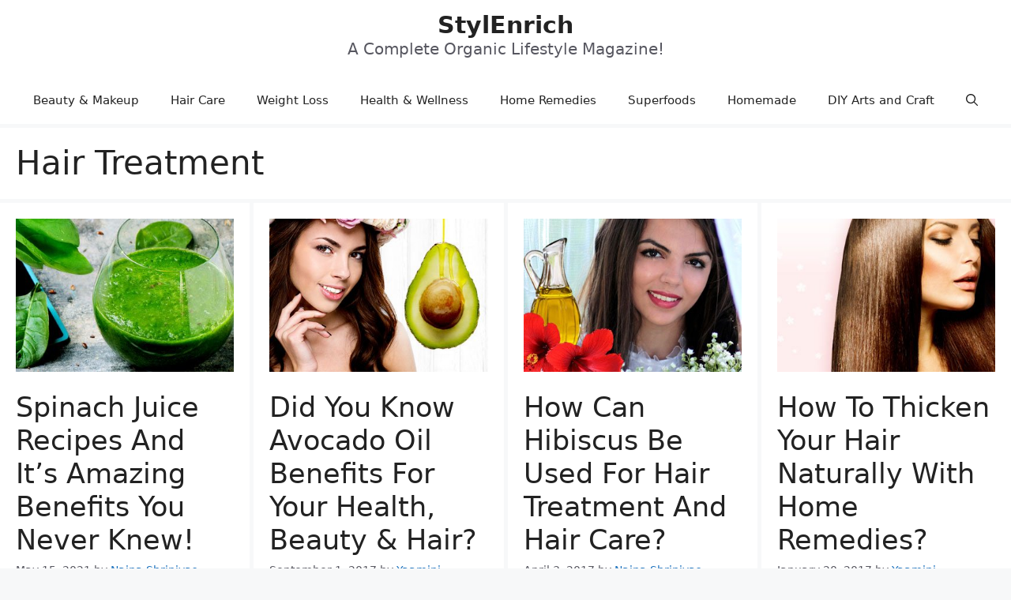

--- FILE ---
content_type: text/html; charset=UTF-8
request_url: https://stylenrich.com/tag/hair-treatment/
body_size: 36177
content:
<!DOCTYPE html>
<html lang="en-US">
<head><meta charset="UTF-8"><script>if(navigator.userAgent.match(/MSIE|Internet Explorer/i)||navigator.userAgent.match(/Trident\/7\..*?rv:11/i)){var href=document.location.href;if(!href.match(/[?&]nowprocket/)){if(href.indexOf("?")==-1){if(href.indexOf("#")==-1){document.location.href=href+"?nowprocket=1"}else{document.location.href=href.replace("#","?nowprocket=1#")}}else{if(href.indexOf("#")==-1){document.location.href=href+"&nowprocket=1"}else{document.location.href=href.replace("#","&nowprocket=1#")}}}}</script><script>class RocketLazyLoadScripts{constructor(){this.v="1.2.3",this.triggerEvents=["keydown","mousedown","mousemove","touchmove","touchstart","touchend","wheel"],this.userEventHandler=this._triggerListener.bind(this),this.touchStartHandler=this._onTouchStart.bind(this),this.touchMoveHandler=this._onTouchMove.bind(this),this.touchEndHandler=this._onTouchEnd.bind(this),this.clickHandler=this._onClick.bind(this),this.interceptedClicks=[],window.addEventListener("pageshow",t=>{this.persisted=t.persisted}),window.addEventListener("DOMContentLoaded",()=>{this._preconnect3rdParties()}),this.delayedScripts={normal:[],async:[],defer:[]},this.trash=[],this.allJQueries=[]}_addUserInteractionListener(t){if(document.hidden){t._triggerListener();return}this.triggerEvents.forEach(e=>window.addEventListener(e,t.userEventHandler,{passive:!0})),window.addEventListener("touchstart",t.touchStartHandler,{passive:!0}),window.addEventListener("mousedown",t.touchStartHandler),document.addEventListener("visibilitychange",t.userEventHandler)}_removeUserInteractionListener(){this.triggerEvents.forEach(t=>window.removeEventListener(t,this.userEventHandler,{passive:!0})),document.removeEventListener("visibilitychange",this.userEventHandler)}_onTouchStart(t){"HTML"!==t.target.tagName&&(window.addEventListener("touchend",this.touchEndHandler),window.addEventListener("mouseup",this.touchEndHandler),window.addEventListener("touchmove",this.touchMoveHandler,{passive:!0}),window.addEventListener("mousemove",this.touchMoveHandler),t.target.addEventListener("click",this.clickHandler),this._renameDOMAttribute(t.target,"onclick","rocket-onclick"),this._pendingClickStarted())}_onTouchMove(t){window.removeEventListener("touchend",this.touchEndHandler),window.removeEventListener("mouseup",this.touchEndHandler),window.removeEventListener("touchmove",this.touchMoveHandler,{passive:!0}),window.removeEventListener("mousemove",this.touchMoveHandler),t.target.removeEventListener("click",this.clickHandler),this._renameDOMAttribute(t.target,"rocket-onclick","onclick"),this._pendingClickFinished()}_onTouchEnd(t){window.removeEventListener("touchend",this.touchEndHandler),window.removeEventListener("mouseup",this.touchEndHandler),window.removeEventListener("touchmove",this.touchMoveHandler,{passive:!0}),window.removeEventListener("mousemove",this.touchMoveHandler)}_onClick(t){t.target.removeEventListener("click",this.clickHandler),this._renameDOMAttribute(t.target,"rocket-onclick","onclick"),this.interceptedClicks.push(t),t.preventDefault(),t.stopPropagation(),t.stopImmediatePropagation(),this._pendingClickFinished()}_replayClicks(){window.removeEventListener("touchstart",this.touchStartHandler,{passive:!0}),window.removeEventListener("mousedown",this.touchStartHandler),this.interceptedClicks.forEach(t=>{t.target.dispatchEvent(new MouseEvent("click",{view:t.view,bubbles:!0,cancelable:!0}))})}_waitForPendingClicks(){return new Promise(t=>{this._isClickPending?this._pendingClickFinished=t:t()})}_pendingClickStarted(){this._isClickPending=!0}_pendingClickFinished(){this._isClickPending=!1}_renameDOMAttribute(t,e,r){t.hasAttribute&&t.hasAttribute(e)&&(event.target.setAttribute(r,event.target.getAttribute(e)),event.target.removeAttribute(e))}_triggerListener(){this._removeUserInteractionListener(this),"loading"===document.readyState?document.addEventListener("DOMContentLoaded",this._loadEverythingNow.bind(this)):this._loadEverythingNow()}_preconnect3rdParties(){let t=[];document.querySelectorAll("script[type=rocketlazyloadscript]").forEach(e=>{if(e.hasAttribute("src")){let r=new URL(e.src).origin;r!==location.origin&&t.push({src:r,crossOrigin:e.crossOrigin||"module"===e.getAttribute("data-rocket-type")})}}),t=[...new Map(t.map(t=>[JSON.stringify(t),t])).values()],this._batchInjectResourceHints(t,"preconnect")}async _loadEverythingNow(){this.lastBreath=Date.now(),this._delayEventListeners(this),this._delayJQueryReady(this),this._handleDocumentWrite(),this._registerAllDelayedScripts(),this._preloadAllScripts(),await this._loadScriptsFromList(this.delayedScripts.normal),await this._loadScriptsFromList(this.delayedScripts.defer),await this._loadScriptsFromList(this.delayedScripts.async);try{await this._triggerDOMContentLoaded(),await this._triggerWindowLoad()}catch(t){console.error(t)}window.dispatchEvent(new Event("rocket-allScriptsLoaded")),this._waitForPendingClicks().then(()=>{this._replayClicks()}),this._emptyTrash()}_registerAllDelayedScripts(){document.querySelectorAll("script[type=rocketlazyloadscript]").forEach(t=>{t.hasAttribute("data-rocket-src")?t.hasAttribute("async")&&!1!==t.async?this.delayedScripts.async.push(t):t.hasAttribute("defer")&&!1!==t.defer||"module"===t.getAttribute("data-rocket-type")?this.delayedScripts.defer.push(t):this.delayedScripts.normal.push(t):this.delayedScripts.normal.push(t)})}async _transformScript(t){return new Promise((await this._littleBreath(),navigator.userAgent.indexOf("Firefox/")>0||""===navigator.vendor)?e=>{let r=document.createElement("script");[...t.attributes].forEach(t=>{let e=t.nodeName;"type"!==e&&("data-rocket-type"===e&&(e="type"),"data-rocket-src"===e&&(e="src"),r.setAttribute(e,t.nodeValue))}),t.text&&(r.text=t.text),r.hasAttribute("src")?(r.addEventListener("load",e),r.addEventListener("error",e)):(r.text=t.text,e());try{t.parentNode.replaceChild(r,t)}catch(i){e()}}:async e=>{function r(){t.setAttribute("data-rocket-status","failed"),e()}try{let i=t.getAttribute("data-rocket-type"),n=t.getAttribute("data-rocket-src");t.text,i?(t.type=i,t.removeAttribute("data-rocket-type")):t.removeAttribute("type"),t.addEventListener("load",function r(){t.setAttribute("data-rocket-status","executed"),e()}),t.addEventListener("error",r),n?(t.removeAttribute("data-rocket-src"),t.src=n):t.src="data:text/javascript;base64,"+window.btoa(unescape(encodeURIComponent(t.text)))}catch(s){r()}})}async _loadScriptsFromList(t){let e=t.shift();return e&&e.isConnected?(await this._transformScript(e),this._loadScriptsFromList(t)):Promise.resolve()}_preloadAllScripts(){this._batchInjectResourceHints([...this.delayedScripts.normal,...this.delayedScripts.defer,...this.delayedScripts.async],"preload")}_batchInjectResourceHints(t,e){var r=document.createDocumentFragment();t.forEach(t=>{let i=t.getAttribute&&t.getAttribute("data-rocket-src")||t.src;if(i){let n=document.createElement("link");n.href=i,n.rel=e,"preconnect"!==e&&(n.as="script"),t.getAttribute&&"module"===t.getAttribute("data-rocket-type")&&(n.crossOrigin=!0),t.crossOrigin&&(n.crossOrigin=t.crossOrigin),t.integrity&&(n.integrity=t.integrity),r.appendChild(n),this.trash.push(n)}}),document.head.appendChild(r)}_delayEventListeners(t){let e={};function r(t,r){!function t(r){!e[r]&&(e[r]={originalFunctions:{add:r.addEventListener,remove:r.removeEventListener},eventsToRewrite:[]},r.addEventListener=function(){arguments[0]=i(arguments[0]),e[r].originalFunctions.add.apply(r,arguments)},r.removeEventListener=function(){arguments[0]=i(arguments[0]),e[r].originalFunctions.remove.apply(r,arguments)});function i(t){return e[r].eventsToRewrite.indexOf(t)>=0?"rocket-"+t:t}}(t),e[t].eventsToRewrite.push(r)}function i(t,e){let r=t[e];Object.defineProperty(t,e,{get:()=>r||function(){},set(i){t["rocket"+e]=r=i}})}r(document,"DOMContentLoaded"),r(window,"DOMContentLoaded"),r(window,"load"),r(window,"pageshow"),r(document,"readystatechange"),i(document,"onreadystatechange"),i(window,"onload"),i(window,"onpageshow")}_delayJQueryReady(t){let e;function r(r){if(r&&r.fn&&!t.allJQueries.includes(r)){r.fn.ready=r.fn.init.prototype.ready=function(e){return t.domReadyFired?e.bind(document)(r):document.addEventListener("rocket-DOMContentLoaded",()=>e.bind(document)(r)),r([])};let i=r.fn.on;r.fn.on=r.fn.init.prototype.on=function(){if(this[0]===window){function t(t){return t.split(" ").map(t=>"load"===t||0===t.indexOf("load.")?"rocket-jquery-load":t).join(" ")}"string"==typeof arguments[0]||arguments[0]instanceof String?arguments[0]=t(arguments[0]):"object"==typeof arguments[0]&&Object.keys(arguments[0]).forEach(e=>{let r=arguments[0][e];delete arguments[0][e],arguments[0][t(e)]=r})}return i.apply(this,arguments),this},t.allJQueries.push(r)}e=r}r(window.jQuery),Object.defineProperty(window,"jQuery",{get:()=>e,set(t){r(t)}})}async _triggerDOMContentLoaded(){this.domReadyFired=!0,await this._littleBreath(),document.dispatchEvent(new Event("rocket-DOMContentLoaded")),await this._littleBreath(),window.dispatchEvent(new Event("rocket-DOMContentLoaded")),await this._littleBreath(),document.dispatchEvent(new Event("rocket-readystatechange")),await this._littleBreath(),document.rocketonreadystatechange&&document.rocketonreadystatechange()}async _triggerWindowLoad(){await this._littleBreath(),window.dispatchEvent(new Event("rocket-load")),await this._littleBreath(),window.rocketonload&&window.rocketonload(),await this._littleBreath(),this.allJQueries.forEach(t=>t(window).trigger("rocket-jquery-load")),await this._littleBreath();let t=new Event("rocket-pageshow");t.persisted=this.persisted,window.dispatchEvent(t),await this._littleBreath(),window.rocketonpageshow&&window.rocketonpageshow({persisted:this.persisted})}_handleDocumentWrite(){let t=new Map;document.write=document.writeln=function(e){let r=document.currentScript;r||console.error("WPRocket unable to document.write this: "+e);let i=document.createRange(),n=r.parentElement,s=t.get(r);void 0===s&&(s=r.nextSibling,t.set(r,s));let a=document.createDocumentFragment();i.setStart(a,0),a.appendChild(i.createContextualFragment(e)),n.insertBefore(a,s)}}async _littleBreath(){Date.now()-this.lastBreath>45&&(await this._requestAnimFrame(),this.lastBreath=Date.now())}async _requestAnimFrame(){return document.hidden?new Promise(t=>setTimeout(t)):new Promise(t=>requestAnimationFrame(t))}_emptyTrash(){this.trash.forEach(t=>t.remove())}static run(){let t=new RocketLazyLoadScripts;t._addUserInteractionListener(t)}}RocketLazyLoadScripts.run();</script>
	
			<style type="text/css">
					.heateor_sss_button_instagram span.heateor_sss_svg,a.heateor_sss_instagram span.heateor_sss_svg{background:radial-gradient(circle at 30% 107%,#fdf497 0,#fdf497 5%,#fd5949 45%,#d6249f 60%,#285aeb 90%)}
											.heateor_sss_horizontal_sharing .heateor_sss_svg,.heateor_sss_standard_follow_icons_container .heateor_sss_svg{
							color: #fff;
						border-width: 0px;
			border-style: solid;
			border-color: transparent;
		}
					.heateor_sss_horizontal_sharing .heateorSssTCBackground{
				color:#666;
			}
					.heateor_sss_horizontal_sharing span.heateor_sss_svg:hover,.heateor_sss_standard_follow_icons_container span.heateor_sss_svg:hover{
						border-color: transparent;
		}
		.heateor_sss_vertical_sharing span.heateor_sss_svg,.heateor_sss_floating_follow_icons_container span.heateor_sss_svg{
							color: #fff;
						border-width: 0px;
			border-style: solid;
			border-color: transparent;
		}
				.heateor_sss_vertical_sharing .heateorSssTCBackground{
			color:#666;
		}
						.heateor_sss_vertical_sharing span.heateor_sss_svg:hover,.heateor_sss_floating_follow_icons_container span.heateor_sss_svg:hover{
						border-color: transparent;
		}
		@media screen and (max-width:783px) {.heateor_sss_vertical_sharing{display:none!important}}div.heateor_sss_mobile_footer{display:none;}@media screen and (max-width:783px){div.heateor_sss_bottom_sharing .heateorSssTCBackground{background-color:white}div.heateor_sss_bottom_sharing{width:100%!important;left:0!important;}div.heateor_sss_bottom_sharing a{width:8.3333333333333% !important;}div.heateor_sss_bottom_sharing .heateor_sss_svg{width: 100% !important;}div.heateor_sss_bottom_sharing div.heateorSssTotalShareCount{font-size:1em!important;line-height:28px!important}div.heateor_sss_bottom_sharing div.heateorSssTotalShareText{font-size:.7em!important;line-height:0px!important}div.heateor_sss_mobile_footer{display:block;height:40px;}.heateor_sss_bottom_sharing{padding:0!important;display:block!important;width:auto!important;bottom:-5px!important;top: auto!important;}.heateor_sss_bottom_sharing .heateor_sss_square_count{line-height:inherit;}.heateor_sss_bottom_sharing .heateorSssSharingArrow{display:none;}.heateor_sss_bottom_sharing .heateorSssTCBackground{margin-right:1.1em!important}}		</style>
		<meta name='robots' content='index, follow, max-image-preview:large, max-snippet:-1, max-video-preview:-1' />
<link rel="alternate" hreflang="en" href="https://stylenrich.com/tag/hair-treatment/" />
<link rel="alternate" hreflang="x-default" href="https://stylenrich.com/tag/hair-treatment/" />
<meta name="viewport" content="width=device-width, initial-scale=1">
	<!-- This site is optimized with the Yoast SEO plugin v23.5 - https://yoast.com/wordpress/plugins/seo/ -->
	<title>Hair Treatment &#8211; StylEnrich</title>
	<link rel="canonical" href="https://stylenrich.com/tag/hair-treatment/" />
	<meta property="og:locale" content="en_US" />
	<meta property="og:type" content="article" />
	<meta property="og:title" content="Hair Treatment &#8211; StylEnrich" />
	<meta property="og:url" content="https://stylenrich.com/tag/hair-treatment/" />
	<meta property="og:site_name" content="StylEnrich" />
	<meta name="twitter:card" content="summary_large_image" />
	<meta name="twitter:site" content="@stylenrich" />
	<script type="application/ld+json" class="yoast-schema-graph">{"@context":"https://schema.org","@graph":[{"@type":"CollectionPage","@id":"https://stylenrich.com/tag/hair-treatment/","url":"https://stylenrich.com/tag/hair-treatment/","name":"Hair Treatment &#8211; StylEnrich","isPartOf":{"@id":"https://stylenrich.com/#website"},"primaryImageOfPage":{"@id":"https://stylenrich.com/tag/hair-treatment/#primaryimage"},"image":{"@id":"https://stylenrich.com/tag/hair-treatment/#primaryimage"},"thumbnailUrl":"https://stylenrich.com/wp-content/uploads/2017/01/thumb-spinach-juice-recipe-stylenrich.jpg","breadcrumb":{"@id":"https://stylenrich.com/tag/hair-treatment/#breadcrumb"},"inLanguage":"en-US"},{"@type":"ImageObject","inLanguage":"en-US","@id":"https://stylenrich.com/tag/hair-treatment/#primaryimage","url":"https://stylenrich.com/wp-content/uploads/2017/01/thumb-spinach-juice-recipe-stylenrich.jpg","contentUrl":"https://stylenrich.com/wp-content/uploads/2017/01/thumb-spinach-juice-recipe-stylenrich.jpg","width":370,"height":260,"caption":"Spinach juice recipes"},{"@type":"BreadcrumbList","@id":"https://stylenrich.com/tag/hair-treatment/#breadcrumb","itemListElement":[{"@type":"ListItem","position":1,"name":"StylEnrich","item":"https://stylenrich.com/"},{"@type":"ListItem","position":2,"name":"Hair Treatment"}]},{"@type":"WebSite","@id":"https://stylenrich.com/#website","url":"https://stylenrich.com/","name":"StylEnrich","description":"A Complete Organic Lifestyle Magazine!","publisher":{"@id":"https://stylenrich.com/#organization"},"potentialAction":[{"@type":"SearchAction","target":{"@type":"EntryPoint","urlTemplate":"https://stylenrich.com/?s={search_term_string}"},"query-input":{"@type":"PropertyValueSpecification","valueRequired":true,"valueName":"search_term_string"}}],"inLanguage":"en-US"},{"@type":"Organization","@id":"https://stylenrich.com/#organization","name":"StylEnrich","url":"https://stylenrich.com/","logo":{"@type":"ImageObject","inLanguage":"en-US","@id":"https://stylenrich.com/#/schema/logo/image/","url":"https://stylenrich.com/wp-content/uploads/2018/06/stylenrich-site-icon.png","contentUrl":"https://stylenrich.com/wp-content/uploads/2018/06/stylenrich-site-icon.png","width":512,"height":512,"caption":"StylEnrich"},"image":{"@id":"https://stylenrich.com/#/schema/logo/image/"},"sameAs":["https://www.facebook.com/StylenrichTips","https://x.com/stylenrich","https://pinterest.com/stylenrich_tips"]}]}</script>
	<!-- / Yoast SEO plugin. -->


<link rel='dns-prefetch' href='//www.googletagmanager.com' />
<link rel='dns-prefetch' href='//pagead2.googlesyndication.com' />
<!-- stylenrich.com is managing ads with Advanced Ads --><!--noptimize--><script id="style-ready">
			window.advanced_ads_ready=function(e,a){a=a||"complete";var d=function(e){return"interactive"===a?"loading"!==e:"complete"===e};d(document.readyState)?e():document.addEventListener("readystatechange",(function(a){d(a.target.readyState)&&e()}),{once:"interactive"===a})},window.advanced_ads_ready_queue=window.advanced_ads_ready_queue||[];		</script>
		<!--/noptimize--><link rel='stylesheet' id='wp-block-library-css' href='https://stylenrich.com/wp-includes/css/dist/block-library/style.min.css?ver=0613eb8bd67fabad33d7033fcd7224d7' media='all' />
<style id='classic-theme-styles-inline-css'>
/*! This file is auto-generated */
.wp-block-button__link{color:#fff;background-color:#32373c;border-radius:9999px;box-shadow:none;text-decoration:none;padding:calc(.667em + 2px) calc(1.333em + 2px);font-size:1.125em}.wp-block-file__button{background:#32373c;color:#fff;text-decoration:none}
</style>
<style id='global-styles-inline-css'>
body{--wp--preset--color--black: #000000;--wp--preset--color--cyan-bluish-gray: #abb8c3;--wp--preset--color--white: #ffffff;--wp--preset--color--pale-pink: #f78da7;--wp--preset--color--vivid-red: #cf2e2e;--wp--preset--color--luminous-vivid-orange: #ff6900;--wp--preset--color--luminous-vivid-amber: #fcb900;--wp--preset--color--light-green-cyan: #7bdcb5;--wp--preset--color--vivid-green-cyan: #00d084;--wp--preset--color--pale-cyan-blue: #8ed1fc;--wp--preset--color--vivid-cyan-blue: #0693e3;--wp--preset--color--vivid-purple: #9b51e0;--wp--preset--color--contrast: var(--contrast);--wp--preset--color--contrast-2: var(--contrast-2);--wp--preset--color--contrast-3: var(--contrast-3);--wp--preset--color--base: var(--base);--wp--preset--color--base-2: var(--base-2);--wp--preset--color--base-3: var(--base-3);--wp--preset--color--accent: var(--accent);--wp--preset--gradient--vivid-cyan-blue-to-vivid-purple: linear-gradient(135deg,rgba(6,147,227,1) 0%,rgb(155,81,224) 100%);--wp--preset--gradient--light-green-cyan-to-vivid-green-cyan: linear-gradient(135deg,rgb(122,220,180) 0%,rgb(0,208,130) 100%);--wp--preset--gradient--luminous-vivid-amber-to-luminous-vivid-orange: linear-gradient(135deg,rgba(252,185,0,1) 0%,rgba(255,105,0,1) 100%);--wp--preset--gradient--luminous-vivid-orange-to-vivid-red: linear-gradient(135deg,rgba(255,105,0,1) 0%,rgb(207,46,46) 100%);--wp--preset--gradient--very-light-gray-to-cyan-bluish-gray: linear-gradient(135deg,rgb(238,238,238) 0%,rgb(169,184,195) 100%);--wp--preset--gradient--cool-to-warm-spectrum: linear-gradient(135deg,rgb(74,234,220) 0%,rgb(151,120,209) 20%,rgb(207,42,186) 40%,rgb(238,44,130) 60%,rgb(251,105,98) 80%,rgb(254,248,76) 100%);--wp--preset--gradient--blush-light-purple: linear-gradient(135deg,rgb(255,206,236) 0%,rgb(152,150,240) 100%);--wp--preset--gradient--blush-bordeaux: linear-gradient(135deg,rgb(254,205,165) 0%,rgb(254,45,45) 50%,rgb(107,0,62) 100%);--wp--preset--gradient--luminous-dusk: linear-gradient(135deg,rgb(255,203,112) 0%,rgb(199,81,192) 50%,rgb(65,88,208) 100%);--wp--preset--gradient--pale-ocean: linear-gradient(135deg,rgb(255,245,203) 0%,rgb(182,227,212) 50%,rgb(51,167,181) 100%);--wp--preset--gradient--electric-grass: linear-gradient(135deg,rgb(202,248,128) 0%,rgb(113,206,126) 100%);--wp--preset--gradient--midnight: linear-gradient(135deg,rgb(2,3,129) 0%,rgb(40,116,252) 100%);--wp--preset--font-size--small: 13px;--wp--preset--font-size--medium: 20px;--wp--preset--font-size--large: 36px;--wp--preset--font-size--x-large: 42px;--wp--preset--spacing--20: 0.44rem;--wp--preset--spacing--30: 0.67rem;--wp--preset--spacing--40: 1rem;--wp--preset--spacing--50: 1.5rem;--wp--preset--spacing--60: 2.25rem;--wp--preset--spacing--70: 3.38rem;--wp--preset--spacing--80: 5.06rem;--wp--preset--shadow--natural: 6px 6px 9px rgba(0, 0, 0, 0.2);--wp--preset--shadow--deep: 12px 12px 50px rgba(0, 0, 0, 0.4);--wp--preset--shadow--sharp: 6px 6px 0px rgba(0, 0, 0, 0.2);--wp--preset--shadow--outlined: 6px 6px 0px -3px rgba(255, 255, 255, 1), 6px 6px rgba(0, 0, 0, 1);--wp--preset--shadow--crisp: 6px 6px 0px rgba(0, 0, 0, 1);}:where(.is-layout-flex){gap: 0.5em;}:where(.is-layout-grid){gap: 0.5em;}body .is-layout-flow > .alignleft{float: left;margin-inline-start: 0;margin-inline-end: 2em;}body .is-layout-flow > .alignright{float: right;margin-inline-start: 2em;margin-inline-end: 0;}body .is-layout-flow > .aligncenter{margin-left: auto !important;margin-right: auto !important;}body .is-layout-constrained > .alignleft{float: left;margin-inline-start: 0;margin-inline-end: 2em;}body .is-layout-constrained > .alignright{float: right;margin-inline-start: 2em;margin-inline-end: 0;}body .is-layout-constrained > .aligncenter{margin-left: auto !important;margin-right: auto !important;}body .is-layout-constrained > :where(:not(.alignleft):not(.alignright):not(.alignfull)){max-width: var(--wp--style--global--content-size);margin-left: auto !important;margin-right: auto !important;}body .is-layout-constrained > .alignwide{max-width: var(--wp--style--global--wide-size);}body .is-layout-flex{display: flex;}body .is-layout-flex{flex-wrap: wrap;align-items: center;}body .is-layout-flex > *{margin: 0;}body .is-layout-grid{display: grid;}body .is-layout-grid > *{margin: 0;}:where(.wp-block-columns.is-layout-flex){gap: 2em;}:where(.wp-block-columns.is-layout-grid){gap: 2em;}:where(.wp-block-post-template.is-layout-flex){gap: 1.25em;}:where(.wp-block-post-template.is-layout-grid){gap: 1.25em;}.has-black-color{color: var(--wp--preset--color--black) !important;}.has-cyan-bluish-gray-color{color: var(--wp--preset--color--cyan-bluish-gray) !important;}.has-white-color{color: var(--wp--preset--color--white) !important;}.has-pale-pink-color{color: var(--wp--preset--color--pale-pink) !important;}.has-vivid-red-color{color: var(--wp--preset--color--vivid-red) !important;}.has-luminous-vivid-orange-color{color: var(--wp--preset--color--luminous-vivid-orange) !important;}.has-luminous-vivid-amber-color{color: var(--wp--preset--color--luminous-vivid-amber) !important;}.has-light-green-cyan-color{color: var(--wp--preset--color--light-green-cyan) !important;}.has-vivid-green-cyan-color{color: var(--wp--preset--color--vivid-green-cyan) !important;}.has-pale-cyan-blue-color{color: var(--wp--preset--color--pale-cyan-blue) !important;}.has-vivid-cyan-blue-color{color: var(--wp--preset--color--vivid-cyan-blue) !important;}.has-vivid-purple-color{color: var(--wp--preset--color--vivid-purple) !important;}.has-black-background-color{background-color: var(--wp--preset--color--black) !important;}.has-cyan-bluish-gray-background-color{background-color: var(--wp--preset--color--cyan-bluish-gray) !important;}.has-white-background-color{background-color: var(--wp--preset--color--white) !important;}.has-pale-pink-background-color{background-color: var(--wp--preset--color--pale-pink) !important;}.has-vivid-red-background-color{background-color: var(--wp--preset--color--vivid-red) !important;}.has-luminous-vivid-orange-background-color{background-color: var(--wp--preset--color--luminous-vivid-orange) !important;}.has-luminous-vivid-amber-background-color{background-color: var(--wp--preset--color--luminous-vivid-amber) !important;}.has-light-green-cyan-background-color{background-color: var(--wp--preset--color--light-green-cyan) !important;}.has-vivid-green-cyan-background-color{background-color: var(--wp--preset--color--vivid-green-cyan) !important;}.has-pale-cyan-blue-background-color{background-color: var(--wp--preset--color--pale-cyan-blue) !important;}.has-vivid-cyan-blue-background-color{background-color: var(--wp--preset--color--vivid-cyan-blue) !important;}.has-vivid-purple-background-color{background-color: var(--wp--preset--color--vivid-purple) !important;}.has-black-border-color{border-color: var(--wp--preset--color--black) !important;}.has-cyan-bluish-gray-border-color{border-color: var(--wp--preset--color--cyan-bluish-gray) !important;}.has-white-border-color{border-color: var(--wp--preset--color--white) !important;}.has-pale-pink-border-color{border-color: var(--wp--preset--color--pale-pink) !important;}.has-vivid-red-border-color{border-color: var(--wp--preset--color--vivid-red) !important;}.has-luminous-vivid-orange-border-color{border-color: var(--wp--preset--color--luminous-vivid-orange) !important;}.has-luminous-vivid-amber-border-color{border-color: var(--wp--preset--color--luminous-vivid-amber) !important;}.has-light-green-cyan-border-color{border-color: var(--wp--preset--color--light-green-cyan) !important;}.has-vivid-green-cyan-border-color{border-color: var(--wp--preset--color--vivid-green-cyan) !important;}.has-pale-cyan-blue-border-color{border-color: var(--wp--preset--color--pale-cyan-blue) !important;}.has-vivid-cyan-blue-border-color{border-color: var(--wp--preset--color--vivid-cyan-blue) !important;}.has-vivid-purple-border-color{border-color: var(--wp--preset--color--vivid-purple) !important;}.has-vivid-cyan-blue-to-vivid-purple-gradient-background{background: var(--wp--preset--gradient--vivid-cyan-blue-to-vivid-purple) !important;}.has-light-green-cyan-to-vivid-green-cyan-gradient-background{background: var(--wp--preset--gradient--light-green-cyan-to-vivid-green-cyan) !important;}.has-luminous-vivid-amber-to-luminous-vivid-orange-gradient-background{background: var(--wp--preset--gradient--luminous-vivid-amber-to-luminous-vivid-orange) !important;}.has-luminous-vivid-orange-to-vivid-red-gradient-background{background: var(--wp--preset--gradient--luminous-vivid-orange-to-vivid-red) !important;}.has-very-light-gray-to-cyan-bluish-gray-gradient-background{background: var(--wp--preset--gradient--very-light-gray-to-cyan-bluish-gray) !important;}.has-cool-to-warm-spectrum-gradient-background{background: var(--wp--preset--gradient--cool-to-warm-spectrum) !important;}.has-blush-light-purple-gradient-background{background: var(--wp--preset--gradient--blush-light-purple) !important;}.has-blush-bordeaux-gradient-background{background: var(--wp--preset--gradient--blush-bordeaux) !important;}.has-luminous-dusk-gradient-background{background: var(--wp--preset--gradient--luminous-dusk) !important;}.has-pale-ocean-gradient-background{background: var(--wp--preset--gradient--pale-ocean) !important;}.has-electric-grass-gradient-background{background: var(--wp--preset--gradient--electric-grass) !important;}.has-midnight-gradient-background{background: var(--wp--preset--gradient--midnight) !important;}.has-small-font-size{font-size: var(--wp--preset--font-size--small) !important;}.has-medium-font-size{font-size: var(--wp--preset--font-size--medium) !important;}.has-large-font-size{font-size: var(--wp--preset--font-size--large) !important;}.has-x-large-font-size{font-size: var(--wp--preset--font-size--x-large) !important;}
.wp-block-navigation a:where(:not(.wp-element-button)){color: inherit;}
:where(.wp-block-post-template.is-layout-flex){gap: 1.25em;}:where(.wp-block-post-template.is-layout-grid){gap: 1.25em;}
:where(.wp-block-columns.is-layout-flex){gap: 2em;}:where(.wp-block-columns.is-layout-grid){gap: 2em;}
.wp-block-pullquote{font-size: 1.5em;line-height: 1.6;}
</style>
<link data-minify="1" rel='stylesheet' id='wpml-blocks-css' href='https://stylenrich.com/wp-content/cache/min/1/wp-content/plugins/sitepress-multilingual-cms/dist/css/blocks/styles.css?ver=1695063639' media='all' />
<link data-minify="1" rel='stylesheet' id='related-posts-by-taxonomy-css' href='https://stylenrich.com/wp-content/cache/min/1/wp-content/plugins/related-posts-by-taxonomy/includes/assets/css/styles.css?ver=1695063639' media='all' />
<link rel='stylesheet' id='wpml-legacy-horizontal-list-0-css' href='https://stylenrich.com/wp-content/plugins/sitepress-multilingual-cms/templates/language-switchers/legacy-list-horizontal/style.min.css?ver=1' media='all' />
<style id='wpml-legacy-horizontal-list-0-inline-css'>
.wpml-ls-statics-footer a, .wpml-ls-statics-footer .wpml-ls-sub-menu a, .wpml-ls-statics-footer .wpml-ls-sub-menu a:link, .wpml-ls-statics-footer li:not(.wpml-ls-current-language) .wpml-ls-link, .wpml-ls-statics-footer li:not(.wpml-ls-current-language) .wpml-ls-link:link {color:#444444;background-color:#ffffff;}.wpml-ls-statics-footer a, .wpml-ls-statics-footer .wpml-ls-sub-menu a:hover,.wpml-ls-statics-footer .wpml-ls-sub-menu a:focus, .wpml-ls-statics-footer .wpml-ls-sub-menu a:link:hover, .wpml-ls-statics-footer .wpml-ls-sub-menu a:link:focus {color:#000000;background-color:#eeeeee;}.wpml-ls-statics-footer .wpml-ls-current-language > a {color:#444444;background-color:#ffffff;}.wpml-ls-statics-footer .wpml-ls-current-language:hover>a, .wpml-ls-statics-footer .wpml-ls-current-language>a:focus {color:#000000;background-color:#eeeeee;}
</style>
<link rel='stylesheet' id='generate-widget-areas-css' href='https://stylenrich.com/wp-content/themes/generatepress/assets/css/components/widget-areas.min.css?ver=3.3.1' media='all' />
<link rel='stylesheet' id='generate-style-css' href='https://stylenrich.com/wp-content/themes/generatepress/assets/css/main.min.css?ver=3.3.1' media='all' />
<style id='generate-style-inline-css'>
.generate-columns {margin-bottom: 5px;padding-left: 5px;}.generate-columns-container {margin-left: -5px;}.page-header {margin-bottom: 5px;margin-left: 5px}.generate-columns-container > .paging-navigation {margin-left: 5px;}
body{background-color:var(--base-2);color:var(--contrast);}a{color:var(--accent);}a{text-decoration:underline;}.entry-title a, .site-branding a, a.button, .wp-block-button__link, .main-navigation a{text-decoration:none;}a:hover, a:focus, a:active{color:var(--contrast);}.grid-container{max-width:1400px;}.wp-block-group__inner-container{max-width:1400px;margin-left:auto;margin-right:auto;}.generate-back-to-top{font-size:20px;border-radius:3px;position:fixed;bottom:30px;right:30px;line-height:40px;width:40px;text-align:center;z-index:10;transition:opacity 300ms ease-in-out;opacity:0.1;transform:translateY(1000px);}.generate-back-to-top__show{opacity:1;transform:translateY(0);}.navigation-search{position:absolute;left:-99999px;pointer-events:none;visibility:hidden;z-index:20;width:100%;top:0;transition:opacity 100ms ease-in-out;opacity:0;}.navigation-search.nav-search-active{left:0;right:0;pointer-events:auto;visibility:visible;opacity:1;}.navigation-search input[type="search"]{outline:0;border:0;vertical-align:bottom;line-height:1;opacity:0.9;width:100%;z-index:20;border-radius:0;-webkit-appearance:none;height:60px;}.navigation-search input::-ms-clear{display:none;width:0;height:0;}.navigation-search input::-ms-reveal{display:none;width:0;height:0;}.navigation-search input::-webkit-search-decoration, .navigation-search input::-webkit-search-cancel-button, .navigation-search input::-webkit-search-results-button, .navigation-search input::-webkit-search-results-decoration{display:none;}.gen-sidebar-nav .navigation-search{top:auto;bottom:0;}:root{--contrast:#222222;--contrast-2:#575760;--contrast-3:#b2b2be;--base:#f0f0f0;--base-2:#f7f8f9;--base-3:#ffffff;--accent:#1e73be;}:root .has-contrast-color{color:var(--contrast);}:root .has-contrast-background-color{background-color:var(--contrast);}:root .has-contrast-2-color{color:var(--contrast-2);}:root .has-contrast-2-background-color{background-color:var(--contrast-2);}:root .has-contrast-3-color{color:var(--contrast-3);}:root .has-contrast-3-background-color{background-color:var(--contrast-3);}:root .has-base-color{color:var(--base);}:root .has-base-background-color{background-color:var(--base);}:root .has-base-2-color{color:var(--base-2);}:root .has-base-2-background-color{background-color:var(--base-2);}:root .has-base-3-color{color:var(--base-3);}:root .has-base-3-background-color{background-color:var(--base-3);}:root .has-accent-color{color:var(--accent);}:root .has-accent-background-color{background-color:var(--accent);}.top-bar{background-color:#636363;color:#ffffff;}.top-bar a{color:#ffffff;}.top-bar a:hover{color:#303030;}.site-header{background-color:var(--base-3);}.main-title a,.main-title a:hover{color:var(--contrast);}.site-description{color:var(--contrast-2);}.mobile-menu-control-wrapper .menu-toggle,.mobile-menu-control-wrapper .menu-toggle:hover,.mobile-menu-control-wrapper .menu-toggle:focus,.has-inline-mobile-toggle #site-navigation.toggled{background-color:rgba(0, 0, 0, 0.02);}.main-navigation,.main-navigation ul ul{background-color:var(--base-3);}.main-navigation .main-nav ul li a, .main-navigation .menu-toggle, .main-navigation .menu-bar-items{color:var(--contrast);}.main-navigation .main-nav ul li:not([class*="current-menu-"]):hover > a, .main-navigation .main-nav ul li:not([class*="current-menu-"]):focus > a, .main-navigation .main-nav ul li.sfHover:not([class*="current-menu-"]) > a, .main-navigation .menu-bar-item:hover > a, .main-navigation .menu-bar-item.sfHover > a{color:var(--accent);}button.menu-toggle:hover,button.menu-toggle:focus{color:var(--contrast);}.main-navigation .main-nav ul li[class*="current-menu-"] > a{color:var(--accent);}.navigation-search input[type="search"],.navigation-search input[type="search"]:active, .navigation-search input[type="search"]:focus, .main-navigation .main-nav ul li.search-item.active > a, .main-navigation .menu-bar-items .search-item.active > a{color:var(--accent);}.main-navigation ul ul{background-color:var(--base);}.separate-containers .inside-article, .separate-containers .comments-area, .separate-containers .page-header, .one-container .container, .separate-containers .paging-navigation, .inside-page-header{background-color:var(--base-3);}.entry-title a{color:var(--contrast);}.entry-title a:hover{color:var(--contrast-2);}.entry-meta{color:var(--contrast-2);}.sidebar .widget{background-color:var(--base-3);}.footer-widgets{background-color:var(--base-3);}.site-info{background-color:var(--base-3);}input[type="text"],input[type="email"],input[type="url"],input[type="password"],input[type="search"],input[type="tel"],input[type="number"],textarea,select{color:var(--contrast);background-color:var(--base-2);border-color:var(--base);}input[type="text"]:focus,input[type="email"]:focus,input[type="url"]:focus,input[type="password"]:focus,input[type="search"]:focus,input[type="tel"]:focus,input[type="number"]:focus,textarea:focus,select:focus{color:var(--contrast);background-color:var(--base-2);border-color:var(--contrast-3);}button,html input[type="button"],input[type="reset"],input[type="submit"],a.button,a.wp-block-button__link:not(.has-background){color:#ffffff;background-color:#55555e;}button:hover,html input[type="button"]:hover,input[type="reset"]:hover,input[type="submit"]:hover,a.button:hover,button:focus,html input[type="button"]:focus,input[type="reset"]:focus,input[type="submit"]:focus,a.button:focus,a.wp-block-button__link:not(.has-background):active,a.wp-block-button__link:not(.has-background):focus,a.wp-block-button__link:not(.has-background):hover{color:#ffffff;background-color:#3f4047;}a.generate-back-to-top{background-color:rgba( 0,0,0,0.4 );color:#ffffff;}a.generate-back-to-top:hover,a.generate-back-to-top:focus{background-color:rgba( 0,0,0,0.6 );color:#ffffff;}:root{--gp-search-modal-bg-color:var(--base-3);--gp-search-modal-text-color:var(--contrast);--gp-search-modal-overlay-bg-color:rgba(0,0,0,0.2);}@media (max-width: 768px){.main-navigation .menu-bar-item:hover > a, .main-navigation .menu-bar-item.sfHover > a{background:none;color:var(--contrast);}}.inside-top-bar.grid-container{max-width:1480px;}.inside-header.grid-container{max-width:1480px;}.separate-containers .inside-article, .separate-containers .comments-area, .separate-containers .page-header, .separate-containers .paging-navigation, .one-container .site-content, .inside-page-header{padding:20px;}.site-main .wp-block-group__inner-container{padding:20px;}.separate-containers .paging-navigation{padding-top:20px;padding-bottom:20px;}.entry-content .alignwide, body:not(.no-sidebar) .entry-content .alignfull{margin-left:-20px;width:calc(100% + 40px);max-width:calc(100% + 40px);}.one-container.right-sidebar .site-main,.one-container.both-right .site-main{margin-right:20px;}.one-container.left-sidebar .site-main,.one-container.both-left .site-main{margin-left:20px;}.one-container.both-sidebars .site-main{margin:0px 20px 0px 20px;}.sidebar .widget, .page-header, .widget-area .main-navigation, .site-main > *{margin-bottom:5px;}.separate-containers .site-main{margin:5px;}.both-right .inside-left-sidebar,.both-left .inside-left-sidebar{margin-right:2px;}.both-right .inside-right-sidebar,.both-left .inside-right-sidebar{margin-left:2px;}.one-container.archive .post:not(:last-child):not(.is-loop-template-item), .one-container.blog .post:not(:last-child):not(.is-loop-template-item){padding-bottom:20px;}.separate-containers .featured-image{margin-top:5px;}.separate-containers .inside-right-sidebar, .separate-containers .inside-left-sidebar{margin-top:5px;margin-bottom:5px;}.rtl .menu-item-has-children .dropdown-menu-toggle{padding-left:20px;}.rtl .main-navigation .main-nav ul li.menu-item-has-children > a{padding-right:20px;}.footer-widgets-container.grid-container{max-width:1480px;}.inside-site-info.grid-container{max-width:1480px;}@media (max-width:768px){.separate-containers .inside-article, .separate-containers .comments-area, .separate-containers .page-header, .separate-containers .paging-navigation, .one-container .site-content, .inside-page-header{padding:30px;}.site-main .wp-block-group__inner-container{padding:30px;}.inside-top-bar{padding-right:30px;padding-left:30px;}.inside-header{padding-right:30px;padding-left:30px;}.widget-area .widget{padding-top:30px;padding-right:30px;padding-bottom:30px;padding-left:30px;}.footer-widgets-container{padding-top:30px;padding-right:30px;padding-bottom:30px;padding-left:30px;}.inside-site-info{padding-right:30px;padding-left:30px;}.entry-content .alignwide, body:not(.no-sidebar) .entry-content .alignfull{margin-left:-30px;width:calc(100% + 60px);max-width:calc(100% + 60px);}.one-container .site-main .paging-navigation{margin-bottom:5px;}}/* End cached CSS */.is-right-sidebar{width:30%;}.is-left-sidebar{width:30%;}.site-content .content-area{width:100%;}@media (max-width: 768px){.main-navigation .menu-toggle,.sidebar-nav-mobile:not(#sticky-placeholder){display:block;}.main-navigation ul,.gen-sidebar-nav,.main-navigation:not(.slideout-navigation):not(.toggled) .main-nav > ul,.has-inline-mobile-toggle #site-navigation .inside-navigation > *:not(.navigation-search):not(.main-nav){display:none;}.nav-align-right .inside-navigation,.nav-align-center .inside-navigation{justify-content:space-between;}}
.dynamic-author-image-rounded{border-radius:100%;}.dynamic-featured-image, .dynamic-author-image{vertical-align:middle;}.one-container.blog .dynamic-content-template:not(:last-child), .one-container.archive .dynamic-content-template:not(:last-child){padding-bottom:0px;}.dynamic-entry-excerpt > p:last-child{margin-bottom:0px;}
.post-image:not(:first-child), .page-content:not(:first-child), .entry-content:not(:first-child), .entry-summary:not(:first-child), footer.entry-meta{margin-top:1em;}.post-image-above-header .inside-article div.featured-image, .post-image-above-header .inside-article div.post-image{margin-bottom:1em;}
</style>
<link data-minify="1" rel='stylesheet' id='generate-child-css' href='https://stylenrich.com/wp-content/cache/min/1/wp-content/themes/generatepress_child/style.css?ver=1695063639' media='all' />
<link data-minify="1" rel='stylesheet' id='heateor_sss_frontend_css-css' href='https://stylenrich.com/wp-content/cache/min/1/wp-content/plugins/sassy-social-share/public/css/sassy-social-share-public.css?ver=1695063639' media='all' />
<link rel='stylesheet' id='generate-blog-css' href='https://stylenrich.com/wp-content/plugins/gp-premium/blog/functions/css/style.min.css?ver=2.3.2' media='all' />
<style id='rocket-lazyload-inline-css'>
.rll-youtube-player{position:relative;padding-bottom:56.23%;height:0;overflow:hidden;max-width:100%;}.rll-youtube-player:focus-within{outline: 2px solid currentColor;outline-offset: 5px;}.rll-youtube-player iframe{position:absolute;top:0;left:0;width:100%;height:100%;z-index:100;background:0 0}.rll-youtube-player img{bottom:0;display:block;left:0;margin:auto;max-width:100%;width:100%;position:absolute;right:0;top:0;border:none;height:auto;-webkit-transition:.4s all;-moz-transition:.4s all;transition:.4s all}.rll-youtube-player img:hover{-webkit-filter:brightness(75%)}.rll-youtube-player .play{height:100%;width:100%;left:0;top:0;position:absolute;background:url(https://stylenrich.com/wp-content/plugins/wp-rocket/assets/img/youtube.png) no-repeat center;background-color: transparent !important;cursor:pointer;border:none;}.wp-embed-responsive .wp-has-aspect-ratio .rll-youtube-player{position:absolute;padding-bottom:0;width:100%;height:100%;top:0;bottom:0;left:0;right:0}
</style>
<script id="wpml-cookie-js-extra">
var wpml_cookies = {"wp-wpml_current_language":{"value":"en","expires":1,"path":"\/"}};
var wpml_cookies = {"wp-wpml_current_language":{"value":"en","expires":1,"path":"\/"}};
</script>
<script type="rocketlazyloadscript" data-minify="1" data-rocket-src="https://stylenrich.com/wp-content/cache/min/1/wp-content/plugins/sitepress-multilingual-cms/res/js/cookies/language-cookie.js?ver=1695063639" id="wpml-cookie-js" defer data-wp-strategy="defer"></script>
<script type="rocketlazyloadscript" data-rocket-src="https://stylenrich.com/wp-includes/js/jquery/jquery.min.js?ver=3.7.1" id="jquery-core-js" defer></script>
<script type="rocketlazyloadscript" data-rocket-src="https://stylenrich.com/wp-includes/js/jquery/jquery-migrate.min.js?ver=3.4.1" id="jquery-migrate-js" defer></script>

<!-- Google tag (gtag.js) snippet added by Site Kit -->
<!-- Google Analytics snippet added by Site Kit -->
<script type="rocketlazyloadscript" data-rocket-src="https://www.googletagmanager.com/gtag/js?id=G-GH9PPK285R" id="google_gtagjs-js" async></script>
<script type="rocketlazyloadscript" id="google_gtagjs-js-after">
window.dataLayer = window.dataLayer || [];function gtag(){dataLayer.push(arguments);}
gtag("set","linker",{"domains":["stylenrich.com"]});
gtag("js", new Date());
gtag("set", "developer_id.dZTNiMT", true);
gtag("config", "G-GH9PPK285R");
</script>
<meta name="generator" content="WPML ver:4.6.8 stt:1,21,2;" />
<meta name="generator" content="Site Kit by Google 1.170.0" />		<script type="rocketlazyloadscript" data-minify="1" data-rocket-type="text/javascript" async defer data-pin-color="" 
					 data-pin-height="28"  data-pin-hover="true" data-rocket-src="https://stylenrich.com/wp-content/cache/min/1/wp-content/plugins/pinterest-pin-it-button-on-image-hover-and-post/js/pinit.js?ver=1695063639"></script>
		<!-- site-navigation-element Schema optimized by Schema Pro --><script type="application/ld+json">{"@context":"https:\/\/schema.org","@graph":[{"@context":"https:\/\/schema.org","@type":"SiteNavigationElement","id":"site-navigation","name":"Beauty &amp; Makeup","url":"https:\/\/stylenrich.com\/beauty-makeup\/"},{"@context":"https:\/\/schema.org","@type":"SiteNavigationElement","id":"site-navigation","name":"Hair Care","url":"https:\/\/stylenrich.com\/hair-care\/"},{"@context":"https:\/\/schema.org","@type":"SiteNavigationElement","id":"site-navigation","name":"Weight Loss","url":"https:\/\/stylenrich.com\/weight-loss\/"},{"@context":"https:\/\/schema.org","@type":"SiteNavigationElement","id":"site-navigation","name":"Health &amp; Wellness","url":"https:\/\/stylenrich.com\/health-wellness\/"},{"@context":"https:\/\/schema.org","@type":"SiteNavigationElement","id":"site-navigation","name":"Home Remedies","url":"https:\/\/stylenrich.com\/home-remedies\/"},{"@context":"https:\/\/schema.org","@type":"SiteNavigationElement","id":"site-navigation","name":"Superfoods","url":"https:\/\/stylenrich.com\/superfoods-recipes\/"},{"@context":"https:\/\/schema.org","@type":"SiteNavigationElement","id":"site-navigation","name":"Homemade","url":"https:\/\/stylenrich.com\/diy-homemade\/"},{"@context":"https:\/\/schema.org","@type":"SiteNavigationElement","id":"site-navigation","name":"DIY Arts and Craft","url":"https:\/\/stylenrich.com\/diy-arts-crafts\/"}]}</script><!-- / site-navigation-element Schema optimized by Schema Pro -->
<!-- Google AdSense meta tags added by Site Kit -->
<meta name="google-adsense-platform-account" content="ca-host-pub-2644536267352236">
<meta name="google-adsense-platform-domain" content="sitekit.withgoogle.com">
<!-- End Google AdSense meta tags added by Site Kit -->
<noscript><style>.lazyload[data-src]{display:none !important;}</style></noscript><style>.lazyload{background-image:none !important;}.lazyload:before{background-image:none !important;}</style>
<!-- Google AdSense snippet added by Site Kit -->
<script type="rocketlazyloadscript" async data-rocket-src="https://pagead2.googlesyndication.com/pagead/js/adsbygoogle.js?client=ca-pub-4196414825975076&amp;host=ca-host-pub-2644536267352236" crossorigin="anonymous"></script>

<!-- End Google AdSense snippet added by Site Kit -->
<style>ins.adsbygoogle { background-color: transparent; padding: 0; }</style>			<style id="wpsp-style-frontend"></style>
			<link rel="icon" href="https://stylenrich.com/wp-content/uploads/2018/09/cropped-StylEnrich-Site-Icon-150x150.png" sizes="32x32" />
<link rel="icon" href="https://stylenrich.com/wp-content/uploads/2018/09/cropped-StylEnrich-Site-Icon-300x300.png" sizes="192x192" />
<link rel="apple-touch-icon" href="https://stylenrich.com/wp-content/uploads/2018/09/cropped-StylEnrich-Site-Icon-300x300.png" />
<meta name="msapplication-TileImage" content="https://stylenrich.com/wp-content/uploads/2018/09/cropped-StylEnrich-Site-Icon-300x300.png" />
		<style id="wp-custom-css">
			p {
	font-size : 20px!important;	
line-height : 1.5em;!important;
}
ul li, ol li  {
	font-size : 20px!important;	
}

h1, h2, h3, h4, h5, h6 {
text-transform: capitalize!important;	
}
.site-branding .main-title a {
	font-size: 1.5em!important;
	font-weight: thin!important;
}
.aiosrs-rating-wrap {
	padding: 20px;
  background-color : #fffff0;
border: 1px solid #f2ee00;
text-align: center;
border-radius: 5px;
margin: 5px 0 25px 0;
}
.TopAdCenter {
	text-align: center;
}		</style>
		<noscript><style id="rocket-lazyload-nojs-css">.rll-youtube-player, [data-lazy-src]{display:none !important;}</style></noscript></head>

<body data-rsssl=1 class="archive tag tag-hair-treatment tag-3153 wp-embed-responsive post-image-above-header post-image-aligned-center generate-columns-activated sticky-menu-fade wp-schema-pro-2.7.12 no-sidebar nav-below-header separate-containers nav-search-enabled header-aligned-center dropdown-hover aa-prefix-style-" itemtype="https://schema.org/Blog" itemscope>
	<a class="screen-reader-text skip-link" href="#content" title="Skip to content">Skip to content</a>		<header class="site-header" id="masthead" aria-label="Site"  itemtype="https://schema.org/WPHeader" itemscope>
			<div class="inside-header">
				<div class="site-branding">
						<p class="main-title" itemprop="headline">
					<a href="https://stylenrich.com/" rel="home">
						StylEnrich
					</a>
				</p>
						<p class="site-description" itemprop="description">
					A Complete Organic Lifestyle Magazine!
				</p>
					</div>			</div>
		</header>
				<nav class="main-navigation nav-align-center has-menu-bar-items sub-menu-right" id="site-navigation" aria-label="Primary"  itemtype="https://schema.org/SiteNavigationElement" itemscope>
			<div class="inside-navigation grid-container">
				<form method="get" class="search-form navigation-search" action="https://stylenrich.com/">
					<input type="search" class="search-field" value="" name="s" title="Search" />
				</form>				<button class="menu-toggle" aria-controls="primary-menu" aria-expanded="false">
					<span class="gp-icon icon-menu-bars"><svg viewBox="0 0 512 512" aria-hidden="true" xmlns="http://www.w3.org/2000/svg" width="1em" height="1em"><path d="M0 96c0-13.255 10.745-24 24-24h464c13.255 0 24 10.745 24 24s-10.745 24-24 24H24c-13.255 0-24-10.745-24-24zm0 160c0-13.255 10.745-24 24-24h464c13.255 0 24 10.745 24 24s-10.745 24-24 24H24c-13.255 0-24-10.745-24-24zm0 160c0-13.255 10.745-24 24-24h464c13.255 0 24 10.745 24 24s-10.745 24-24 24H24c-13.255 0-24-10.745-24-24z" /></svg><svg viewBox="0 0 512 512" aria-hidden="true" xmlns="http://www.w3.org/2000/svg" width="1em" height="1em"><path d="M71.029 71.029c9.373-9.372 24.569-9.372 33.942 0L256 222.059l151.029-151.03c9.373-9.372 24.569-9.372 33.942 0 9.372 9.373 9.372 24.569 0 33.942L289.941 256l151.03 151.029c9.372 9.373 9.372 24.569 0 33.942-9.373 9.372-24.569 9.372-33.942 0L256 289.941l-151.029 151.03c-9.373 9.372-24.569 9.372-33.942 0-9.372-9.373-9.372-24.569 0-33.942L222.059 256 71.029 104.971c-9.372-9.373-9.372-24.569 0-33.942z" /></svg></span><span class="mobile-menu">Menu</span>				</button>
				<div id="primary-menu" class="main-nav"><ul id="menu-primary" class=" menu sf-menu"><li id="menu-item-30067" class="menu-item menu-item-type-taxonomy menu-item-object-category menu-item-30067"><a href="https://stylenrich.com/beauty-makeup/">Beauty &amp; Makeup</a></li>
<li id="menu-item-53326" class="menu-item menu-item-type-taxonomy menu-item-object-category menu-item-53326"><a href="https://stylenrich.com/hair-care/">Hair Care</a></li>
<li id="menu-item-53327" class="menu-item menu-item-type-taxonomy menu-item-object-category menu-item-53327"><a href="https://stylenrich.com/weight-loss/">Weight Loss</a></li>
<li id="menu-item-30069" class="menu-item menu-item-type-taxonomy menu-item-object-category menu-item-30069"><a href="https://stylenrich.com/health-wellness/">Health &amp; Wellness</a></li>
<li id="menu-item-30070" class="menu-item menu-item-type-taxonomy menu-item-object-category menu-item-30070"><a href="https://stylenrich.com/home-remedies/">Home Remedies</a></li>
<li id="menu-item-30071" class="menu-item menu-item-type-taxonomy menu-item-object-category menu-item-30071"><a href="https://stylenrich.com/superfoods-recipes/">Superfoods</a></li>
<li id="menu-item-30068" class="menu-item menu-item-type-taxonomy menu-item-object-category menu-item-30068"><a href="https://stylenrich.com/diy-homemade/">Homemade</a></li>
<li id="menu-item-53328" class="menu-item menu-item-type-taxonomy menu-item-object-category menu-item-53328"><a href="https://stylenrich.com/diy-arts-crafts/">DIY Arts and Craft</a></li>
</ul></div><div class="menu-bar-items"><span class="menu-bar-item search-item"><a aria-label="Open Search Bar" href="#"><span class="gp-icon icon-search"><svg viewBox="0 0 512 512" aria-hidden="true" xmlns="http://www.w3.org/2000/svg" width="1em" height="1em"><path fill-rule="evenodd" clip-rule="evenodd" d="M208 48c-88.366 0-160 71.634-160 160s71.634 160 160 160 160-71.634 160-160S296.366 48 208 48zM0 208C0 93.125 93.125 0 208 0s208 93.125 208 208c0 48.741-16.765 93.566-44.843 129.024l133.826 134.018c9.366 9.379 9.355 24.575-.025 33.941-9.379 9.366-24.575 9.355-33.941-.025L337.238 370.987C301.747 399.167 256.839 416 208 416 93.125 416 0 322.875 0 208z" /></svg><svg viewBox="0 0 512 512" aria-hidden="true" xmlns="http://www.w3.org/2000/svg" width="1em" height="1em"><path d="M71.029 71.029c9.373-9.372 24.569-9.372 33.942 0L256 222.059l151.029-151.03c9.373-9.372 24.569-9.372 33.942 0 9.372 9.373 9.372 24.569 0 33.942L289.941 256l151.03 151.029c9.372 9.373 9.372 24.569 0 33.942-9.373 9.372-24.569 9.372-33.942 0L256 289.941l-151.029 151.03c-9.373 9.372-24.569 9.372-33.942 0-9.372-9.373-9.372-24.569 0-33.942L222.059 256 71.029 104.971c-9.372-9.373-9.372-24.569 0-33.942z" /></svg></span></a></span></div>			</div>
		</nav>
		
	<div class="site grid-container container hfeed" id="page">
				<div class="site-content" id="content">
			
	<div class="content-area" id="primary">
		<main class="site-main" id="main">
			<div class="generate-columns-container ">		<header class="page-header" aria-label="Page">
			
			<h1 class="page-title">
				Hair Treatment			</h1>

					</header>
		<article id="post-16173" class="post-16173 post type-post status-publish format-standard has-post-thumbnail hentry category-health-wellness category-superfoods-recipes tag-anti-oxidants tag-calcium tag-eye-treatment tag-gums-treatments tag-hair-treatment tag-health-benefits tag-juice-recipes tag-prevents-cancer tag-spinach-juice tag-vitamins generate-columns tablet-grid-50 mobile-grid-100 grid-parent grid-25" itemtype="https://schema.org/CreativeWork" itemscope>
	<div class="inside-article">
		<div class="post-image">
						
						<a href="https://stylenrich.com/spinach-juice-recipes/">
							<img width="370" height="260" src="data:image/svg+xml,%3Csvg%20xmlns='http://www.w3.org/2000/svg'%20viewBox='0%200%20370%20260'%3E%3C/svg%3E" class="attachment-medium_large size-medium_large wp-post-image" alt="Spinach juice recipes" itemprop="image" decoding="async" fetchpriority="high" data-lazy-srcset="https://stylenrich.com/wp-content/uploads/2017/01/thumb-spinach-juice-recipe-stylenrich.jpg 370w, https://stylenrich.com/wp-content/uploads/2017/01/thumb-spinach-juice-recipe-stylenrich-300x211.jpg 300w, https://stylenrich.com/wp-content/uploads/2017/01/thumb-spinach-juice-recipe-stylenrich-270x190.jpg 270w" data-lazy-sizes="(max-width: 370px) 100vw, 370px" data-lazy-src="https://stylenrich.com/wp-content/uploads/2017/01/thumb-spinach-juice-recipe-stylenrich.jpg" /><noscript><img width="370" height="260" src="https://stylenrich.com/wp-content/uploads/2017/01/thumb-spinach-juice-recipe-stylenrich.jpg" class="attachment-medium_large size-medium_large wp-post-image" alt="Spinach juice recipes" itemprop="image" decoding="async" fetchpriority="high" srcset="https://stylenrich.com/wp-content/uploads/2017/01/thumb-spinach-juice-recipe-stylenrich.jpg 370w, https://stylenrich.com/wp-content/uploads/2017/01/thumb-spinach-juice-recipe-stylenrich-300x211.jpg 300w, https://stylenrich.com/wp-content/uploads/2017/01/thumb-spinach-juice-recipe-stylenrich-270x190.jpg 270w" sizes="(max-width: 370px) 100vw, 370px" /></noscript>
						</a>
					</div>			<header class="entry-header" aria-label="Content">
				<h2 class="entry-title" itemprop="headline"><a href="https://stylenrich.com/spinach-juice-recipes/" rel="bookmark">Spinach Juice Recipes and It&#8217;s Amazing Benefits You Never Knew!</a></h2>		<div class="entry-meta">
			<span class="posted-on"><time class="updated" datetime="2023-03-12T04:35:18-04:00" itemprop="dateModified">March 12, 2023</time><time class="entry-date published" datetime="2021-05-15T12:35:23-04:00" itemprop="datePublished">May 15, 2021</time></span> <span class="byline">by <span class="author vcard" itemprop="author" itemtype="https://schema.org/Person" itemscope><a class="url fn n" href="https://stylenrich.com/author/naina/" title="View all posts by Naina Shrinivas" rel="author" itemprop="url"><span class="author-name" itemprop="name">Naina Shrinivas</span></a></span></span> 		</div>
					</header>
			
			<div class="entry-summary" itemprop="text">
				<p>All of us are aware of the health benefits of vegetables. We know that fresh vegetables are really good for health. But what we don&#8217;t know is the specific benefits</p>
			</div>

				<footer class="entry-meta" aria-label="Entry meta">
			<span class="cat-links"><span class="gp-icon icon-categories"><svg viewBox="0 0 512 512" aria-hidden="true" xmlns="http://www.w3.org/2000/svg" width="1em" height="1em"><path d="M0 112c0-26.51 21.49-48 48-48h110.014a48 48 0 0143.592 27.907l12.349 26.791A16 16 0 00228.486 128H464c26.51 0 48 21.49 48 48v224c0 26.51-21.49 48-48 48H48c-26.51 0-48-21.49-48-48V112z" /></svg></span><span class="screen-reader-text">Categories </span><a href="https://stylenrich.com/health-wellness/" rel="category tag">Health &amp; Wellness</a>, <a href="https://stylenrich.com/superfoods-recipes/" rel="category tag">Superfoods &amp; Recipes</a></span> <span class="comments-link"><span class="gp-icon icon-comments"><svg viewBox="0 0 512 512" aria-hidden="true" xmlns="http://www.w3.org/2000/svg" width="1em" height="1em"><path d="M132.838 329.973a435.298 435.298 0 0016.769-9.004c13.363-7.574 26.587-16.142 37.419-25.507 7.544.597 15.27.925 23.098.925 54.905 0 105.634-15.311 143.285-41.28 23.728-16.365 43.115-37.692 54.155-62.645 54.739 22.205 91.498 63.272 91.498 110.286 0 42.186-29.558 79.498-75.09 102.828 23.46 49.216 75.09 101.709 75.09 101.709s-115.837-38.35-154.424-78.46c-9.956 1.12-20.297 1.758-30.793 1.758-88.727 0-162.927-43.071-181.007-100.61z"/><path d="M383.371 132.502c0 70.603-82.961 127.787-185.216 127.787-10.496 0-20.837-.639-30.793-1.757-38.587 40.093-154.424 78.429-154.424 78.429s51.63-52.472 75.09-101.67c-45.532-23.321-75.09-60.619-75.09-102.79C12.938 61.9 95.9 4.716 198.155 4.716 300.41 4.715 383.37 61.9 383.37 132.502z" /></svg></span><a href="https://stylenrich.com/spinach-juice-recipes/#comments">1 Comment</a></span> 		</footer>
			</div>
</article>
<article id="post-22127" class="post-22127 post type-post status-publish format-standard has-post-thumbnail hentry category-home-remedies tag-aids-in-lowering-the-blood-pressure tag-anti-aging-treatment tag-arthritis-home-remedies tag-avocado-oil-benefits tag-avocado-oil-for-pregnant-women tag-cancer-treatment tag-eye-health tag-hair-treatment generate-columns tablet-grid-50 mobile-grid-100 grid-parent grid-25" itemtype="https://schema.org/CreativeWork" itemscope>
	<div class="inside-article">
		<div class="post-image">
						
						<a href="https://stylenrich.com/avocado-oil-benefits/">
							<img width="370" height="260" src="data:image/svg+xml,%3Csvg%20xmlns='http://www.w3.org/2000/svg'%20viewBox='0%200%20370%20260'%3E%3C/svg%3E" class="attachment-medium_large size-medium_large wp-post-image" alt="Avocado Oil Benefits" itemprop="image" decoding="async" data-lazy-srcset="https://stylenrich.com/wp-content/uploads/2017/08/thumb-Avocado-Oil-Benefits-stylenrich.jpg 370w, https://stylenrich.com/wp-content/uploads/2017/08/thumb-Avocado-Oil-Benefits-stylenrich-300x211.jpg 300w, https://stylenrich.com/wp-content/uploads/2017/08/thumb-Avocado-Oil-Benefits-stylenrich-270x190.jpg 270w" data-lazy-sizes="(max-width: 370px) 100vw, 370px" data-lazy-src="https://stylenrich.com/wp-content/uploads/2017/08/thumb-Avocado-Oil-Benefits-stylenrich.jpg" /><noscript><img width="370" height="260" src="https://stylenrich.com/wp-content/uploads/2017/08/thumb-Avocado-Oil-Benefits-stylenrich.jpg" class="attachment-medium_large size-medium_large wp-post-image" alt="Avocado Oil Benefits" itemprop="image" decoding="async" srcset="https://stylenrich.com/wp-content/uploads/2017/08/thumb-Avocado-Oil-Benefits-stylenrich.jpg 370w, https://stylenrich.com/wp-content/uploads/2017/08/thumb-Avocado-Oil-Benefits-stylenrich-300x211.jpg 300w, https://stylenrich.com/wp-content/uploads/2017/08/thumb-Avocado-Oil-Benefits-stylenrich-270x190.jpg 270w" sizes="(max-width: 370px) 100vw, 370px" /></noscript>
						</a>
					</div>			<header class="entry-header" aria-label="Content">
				<h2 class="entry-title" itemprop="headline"><a href="https://stylenrich.com/avocado-oil-benefits/" rel="bookmark">Did You Know Avocado Oil Benefits for Your Health, Beauty &#038; Hair?</a></h2>		<div class="entry-meta">
			<span class="posted-on"><time class="updated" datetime="2020-01-19T03:40:27-05:00" itemprop="dateModified">January 19, 2020</time><time class="entry-date published" datetime="2017-09-01T04:49:13-04:00" itemprop="datePublished">September 1, 2017</time></span> <span class="byline">by <span class="author vcard" itemprop="author" itemtype="https://schema.org/Person" itemscope><a class="url fn n" href="https://stylenrich.com/author/yaamini/" title="View all posts by Yaamini Radhakrishnan" rel="author" itemprop="url"><span class="author-name" itemprop="name">Yaamini Radhakrishnan</span></a></span></span> 		</div>
					</header>
			
			<div class="entry-summary" itemprop="text">
				<p>Avocado oil is one of the healthiest oil and can help to prevent from various health issues. In this article, let us come to know avocado oil benefits for overall</p>
			</div>

				<footer class="entry-meta" aria-label="Entry meta">
			<span class="cat-links"><span class="gp-icon icon-categories"><svg viewBox="0 0 512 512" aria-hidden="true" xmlns="http://www.w3.org/2000/svg" width="1em" height="1em"><path d="M0 112c0-26.51 21.49-48 48-48h110.014a48 48 0 0143.592 27.907l12.349 26.791A16 16 0 00228.486 128H464c26.51 0 48 21.49 48 48v224c0 26.51-21.49 48-48 48H48c-26.51 0-48-21.49-48-48V112z" /></svg></span><span class="screen-reader-text">Categories </span><a href="https://stylenrich.com/home-remedies/" rel="category tag">Home Remedies</a></span> <span class="comments-link"><span class="gp-icon icon-comments"><svg viewBox="0 0 512 512" aria-hidden="true" xmlns="http://www.w3.org/2000/svg" width="1em" height="1em"><path d="M132.838 329.973a435.298 435.298 0 0016.769-9.004c13.363-7.574 26.587-16.142 37.419-25.507 7.544.597 15.27.925 23.098.925 54.905 0 105.634-15.311 143.285-41.28 23.728-16.365 43.115-37.692 54.155-62.645 54.739 22.205 91.498 63.272 91.498 110.286 0 42.186-29.558 79.498-75.09 102.828 23.46 49.216 75.09 101.709 75.09 101.709s-115.837-38.35-154.424-78.46c-9.956 1.12-20.297 1.758-30.793 1.758-88.727 0-162.927-43.071-181.007-100.61z"/><path d="M383.371 132.502c0 70.603-82.961 127.787-185.216 127.787-10.496 0-20.837-.639-30.793-1.757-38.587 40.093-154.424 78.429-154.424 78.429s51.63-52.472 75.09-101.67c-45.532-23.321-75.09-60.619-75.09-102.79C12.938 61.9 95.9 4.716 198.155 4.716 300.41 4.715 383.37 61.9 383.37 132.502z" /></svg></span><a href="https://stylenrich.com/avocado-oil-benefits/#comments">1 Comment</a></span> 		</footer>
			</div>
</article>
<article id="post-18075" class="post-18075 post type-post status-publish format-standard has-post-thumbnail hentry category-home-remedies tag-benefits-of-hibiscus tag-diy-hair-masks tag-gudhal tag-hair-care tag-hair-treatment tag-hibiscus-hair-oil-benefits tag-hibiscus-hair-packs generate-columns tablet-grid-50 mobile-grid-100 grid-parent grid-25" itemtype="https://schema.org/CreativeWork" itemscope>
	<div class="inside-article">
		<div class="post-image">
						
						<a href="https://stylenrich.com/hair-treatment-hibiscus-benefits/">
							<img width="370" height="260" src="data:image/svg+xml,%3Csvg%20xmlns='http://www.w3.org/2000/svg'%20viewBox='0%200%20370%20260'%3E%3C/svg%3E" class="attachment-medium_large size-medium_large wp-post-image" alt="Hibiscus for Hair Treatment and Hair Care" itemprop="image" decoding="async" data-lazy-srcset="https://stylenrich.com/wp-content/uploads/2017/04/thumb-how-can-hibiscus-be-used-for-hair-treatment-and-hair-care-stylenrich.jpg 370w, https://stylenrich.com/wp-content/uploads/2017/04/thumb-how-can-hibiscus-be-used-for-hair-treatment-and-hair-care-stylenrich-300x211.jpg 300w, https://stylenrich.com/wp-content/uploads/2017/04/thumb-how-can-hibiscus-be-used-for-hair-treatment-and-hair-care-stylenrich-270x190.jpg 270w" data-lazy-sizes="(max-width: 370px) 100vw, 370px" data-lazy-src="https://stylenrich.com/wp-content/uploads/2017/04/thumb-how-can-hibiscus-be-used-for-hair-treatment-and-hair-care-stylenrich.jpg" /><noscript><img width="370" height="260" src="https://stylenrich.com/wp-content/uploads/2017/04/thumb-how-can-hibiscus-be-used-for-hair-treatment-and-hair-care-stylenrich.jpg" class="attachment-medium_large size-medium_large wp-post-image" alt="Hibiscus for Hair Treatment and Hair Care" itemprop="image" decoding="async" srcset="https://stylenrich.com/wp-content/uploads/2017/04/thumb-how-can-hibiscus-be-used-for-hair-treatment-and-hair-care-stylenrich.jpg 370w, https://stylenrich.com/wp-content/uploads/2017/04/thumb-how-can-hibiscus-be-used-for-hair-treatment-and-hair-care-stylenrich-300x211.jpg 300w, https://stylenrich.com/wp-content/uploads/2017/04/thumb-how-can-hibiscus-be-used-for-hair-treatment-and-hair-care-stylenrich-270x190.jpg 270w" sizes="(max-width: 370px) 100vw, 370px" /></noscript>
						</a>
					</div>			<header class="entry-header" aria-label="Content">
				<h2 class="entry-title" itemprop="headline"><a href="https://stylenrich.com/hair-treatment-hibiscus-benefits/" rel="bookmark">How Can Hibiscus Be Used For Hair Treatment And Hair Care?</a></h2>		<div class="entry-meta">
			<span class="posted-on"><time class="updated" datetime="2019-01-15T08:36:11-05:00" itemprop="dateModified">January 15, 2019</time><time class="entry-date published" datetime="2017-04-03T17:10:17-04:00" itemprop="datePublished">April 3, 2017</time></span> <span class="byline">by <span class="author vcard" itemprop="author" itemtype="https://schema.org/Person" itemscope><a class="url fn n" href="https://stylenrich.com/author/naina/" title="View all posts by Naina Shrinivas" rel="author" itemprop="url"><span class="author-name" itemprop="name">Naina Shrinivas</span></a></span></span> 		</div>
					</header>
			
			<div class="entry-summary" itemprop="text">
				<p>Hibiscus or Gudhal is a flower that is commonly used during auspicious occasions. However, we need to know that these hibiscus flowers are beneficial for our hair growth and conditioning</p>
			</div>

				<footer class="entry-meta" aria-label="Entry meta">
			<span class="cat-links"><span class="gp-icon icon-categories"><svg viewBox="0 0 512 512" aria-hidden="true" xmlns="http://www.w3.org/2000/svg" width="1em" height="1em"><path d="M0 112c0-26.51 21.49-48 48-48h110.014a48 48 0 0143.592 27.907l12.349 26.791A16 16 0 00228.486 128H464c26.51 0 48 21.49 48 48v224c0 26.51-21.49 48-48 48H48c-26.51 0-48-21.49-48-48V112z" /></svg></span><span class="screen-reader-text">Categories </span><a href="https://stylenrich.com/home-remedies/" rel="category tag">Home Remedies</a></span> <span class="comments-link"><span class="gp-icon icon-comments"><svg viewBox="0 0 512 512" aria-hidden="true" xmlns="http://www.w3.org/2000/svg" width="1em" height="1em"><path d="M132.838 329.973a435.298 435.298 0 0016.769-9.004c13.363-7.574 26.587-16.142 37.419-25.507 7.544.597 15.27.925 23.098.925 54.905 0 105.634-15.311 143.285-41.28 23.728-16.365 43.115-37.692 54.155-62.645 54.739 22.205 91.498 63.272 91.498 110.286 0 42.186-29.558 79.498-75.09 102.828 23.46 49.216 75.09 101.709 75.09 101.709s-115.837-38.35-154.424-78.46c-9.956 1.12-20.297 1.758-30.793 1.758-88.727 0-162.927-43.071-181.007-100.61z"/><path d="M383.371 132.502c0 70.603-82.961 127.787-185.216 127.787-10.496 0-20.837-.639-30.793-1.757-38.587 40.093-154.424 78.429-154.424 78.429s51.63-52.472 75.09-101.67c-45.532-23.321-75.09-60.619-75.09-102.79C12.938 61.9 95.9 4.716 198.155 4.716 300.41 4.715 383.37 61.9 383.37 132.502z" /></svg></span><a href="https://stylenrich.com/hair-treatment-hibiscus-benefits/#respond">Leave a comment</a></span> 		</footer>
			</div>
</article>
<article id="post-15921" class="post-15921 post type-post status-publish format-standard has-post-thumbnail hentry category-hair-care tag-aloe-vera tag-castor-oil tag-fenugreek-seeds tag-flax-seeds tag-gooseberry tag-hair-care tag-hair-growth tag-hair-loss tag-hair-thickening tag-hair-treatment tag-henna-leaves tag-how-to-thicken-hair-naturally tag-olive-oil generate-columns tablet-grid-50 mobile-grid-100 grid-parent grid-25" itemtype="https://schema.org/CreativeWork" itemscope>
	<div class="inside-article">
		<div class="post-image">
						
						<a href="https://stylenrich.com/hair-thickening-treatment/">
							<img width="370" height="260" src="data:image/svg+xml,%3Csvg%20xmlns='http://www.w3.org/2000/svg'%20viewBox='0%200%20370%20260'%3E%3C/svg%3E" class="attachment-medium_large size-medium_large wp-post-image" alt="How to get thicker hair naturally" itemprop="image" decoding="async" data-lazy-srcset="https://stylenrich.com/wp-content/uploads/2017/01/thumb-how-to-get-thicker-hair-naturally-stylenrich.jpg 370w, https://stylenrich.com/wp-content/uploads/2017/01/thumb-how-to-get-thicker-hair-naturally-stylenrich-300x211.jpg 300w, https://stylenrich.com/wp-content/uploads/2017/01/thumb-how-to-get-thicker-hair-naturally-stylenrich-270x190.jpg 270w" data-lazy-sizes="(max-width: 370px) 100vw, 370px" data-lazy-src="https://stylenrich.com/wp-content/uploads/2017/01/thumb-how-to-get-thicker-hair-naturally-stylenrich.jpg" /><noscript><img width="370" height="260" src="https://stylenrich.com/wp-content/uploads/2017/01/thumb-how-to-get-thicker-hair-naturally-stylenrich.jpg" class="attachment-medium_large size-medium_large wp-post-image" alt="How to get thicker hair naturally" itemprop="image" decoding="async" srcset="https://stylenrich.com/wp-content/uploads/2017/01/thumb-how-to-get-thicker-hair-naturally-stylenrich.jpg 370w, https://stylenrich.com/wp-content/uploads/2017/01/thumb-how-to-get-thicker-hair-naturally-stylenrich-300x211.jpg 300w, https://stylenrich.com/wp-content/uploads/2017/01/thumb-how-to-get-thicker-hair-naturally-stylenrich-270x190.jpg 270w" sizes="(max-width: 370px) 100vw, 370px" /></noscript>
						</a>
					</div>			<header class="entry-header" aria-label="Content">
				<h2 class="entry-title" itemprop="headline"><a href="https://stylenrich.com/hair-thickening-treatment/" rel="bookmark">How to Thicken Your Hair Naturally with Home Remedies?</a></h2>		<div class="entry-meta">
			<span class="posted-on"><time class="updated" datetime="2023-03-11T05:26:37-05:00" itemprop="dateModified">March 11, 2023</time><time class="entry-date published" datetime="2017-01-20T17:40:30-05:00" itemprop="datePublished">January 20, 2017</time></span> <span class="byline">by <span class="author vcard" itemprop="author" itemtype="https://schema.org/Person" itemscope><a class="url fn n" href="https://stylenrich.com/author/yaamini/" title="View all posts by Yaamini Radhakrishnan" rel="author" itemprop="url"><span class="author-name" itemprop="name">Yaamini Radhakrishnan</span></a></span></span> 		</div>
					</header>
			
			<div class="entry-summary" itemprop="text">
				<p>Are you wanting to thicken your hair? Thick hair is a wonderful asset that increases a person’s physical appearance. Whether the length is short or long, every individual wants to</p>
			</div>

				<footer class="entry-meta" aria-label="Entry meta">
			<span class="cat-links"><span class="gp-icon icon-categories"><svg viewBox="0 0 512 512" aria-hidden="true" xmlns="http://www.w3.org/2000/svg" width="1em" height="1em"><path d="M0 112c0-26.51 21.49-48 48-48h110.014a48 48 0 0143.592 27.907l12.349 26.791A16 16 0 00228.486 128H464c26.51 0 48 21.49 48 48v224c0 26.51-21.49 48-48 48H48c-26.51 0-48-21.49-48-48V112z" /></svg></span><span class="screen-reader-text">Categories </span><a href="https://stylenrich.com/hair-care/" rel="category tag">Hair Care</a></span> <span class="comments-link"><span class="gp-icon icon-comments"><svg viewBox="0 0 512 512" aria-hidden="true" xmlns="http://www.w3.org/2000/svg" width="1em" height="1em"><path d="M132.838 329.973a435.298 435.298 0 0016.769-9.004c13.363-7.574 26.587-16.142 37.419-25.507 7.544.597 15.27.925 23.098.925 54.905 0 105.634-15.311 143.285-41.28 23.728-16.365 43.115-37.692 54.155-62.645 54.739 22.205 91.498 63.272 91.498 110.286 0 42.186-29.558 79.498-75.09 102.828 23.46 49.216 75.09 101.709 75.09 101.709s-115.837-38.35-154.424-78.46c-9.956 1.12-20.297 1.758-30.793 1.758-88.727 0-162.927-43.071-181.007-100.61z"/><path d="M383.371 132.502c0 70.603-82.961 127.787-185.216 127.787-10.496 0-20.837-.639-30.793-1.757-38.587 40.093-154.424 78.429-154.424 78.429s51.63-52.472 75.09-101.67c-45.532-23.321-75.09-60.619-75.09-102.79C12.938 61.9 95.9 4.716 198.155 4.716 300.41 4.715 383.37 61.9 383.37 132.502z" /></svg></span><a href="https://stylenrich.com/hair-thickening-treatment/#comments">3 Comments</a></span> 		</footer>
			</div>
</article>
<article id="post-14699" class="post-14699 post type-post status-publish format-standard has-post-thumbnail hentry category-health-wellness tag-arthritis tag-body-growth tag-copper-health-benefits tag-copper-peptides tag-food-sources tag-hair-care tag-hair-regrowth tag-hair-treatment tag-health-tips tag-osteoporosis tag-skin-care generate-columns tablet-grid-50 mobile-grid-100 grid-parent grid-25" itemtype="https://schema.org/CreativeWork" itemscope>
	<div class="inside-article">
		<div class="post-image">
						
						<a href="https://stylenrich.com/copper-health-benefits/">
							<img width="370" height="260" src="data:image/svg+xml,%3Csvg%20xmlns='http://www.w3.org/2000/svg'%20viewBox='0%200%20370%20260'%3E%3C/svg%3E" class="attachment-medium_large size-medium_large wp-post-image" alt="Copper Health Benefits" itemprop="image" decoding="async" data-lazy-srcset="https://stylenrich.com/wp-content/uploads/2016/12/thumb-benefits-of-copper-stylenrich.jpg 370w, https://stylenrich.com/wp-content/uploads/2016/12/thumb-benefits-of-copper-stylenrich-300x211.jpg 300w, https://stylenrich.com/wp-content/uploads/2016/12/thumb-benefits-of-copper-stylenrich-270x190.jpg 270w" data-lazy-sizes="(max-width: 370px) 100vw, 370px" data-lazy-src="https://stylenrich.com/wp-content/uploads/2016/12/thumb-benefits-of-copper-stylenrich.jpg" /><noscript><img width="370" height="260" src="https://stylenrich.com/wp-content/uploads/2016/12/thumb-benefits-of-copper-stylenrich.jpg" class="attachment-medium_large size-medium_large wp-post-image" alt="Copper Health Benefits" itemprop="image" decoding="async" srcset="https://stylenrich.com/wp-content/uploads/2016/12/thumb-benefits-of-copper-stylenrich.jpg 370w, https://stylenrich.com/wp-content/uploads/2016/12/thumb-benefits-of-copper-stylenrich-300x211.jpg 300w, https://stylenrich.com/wp-content/uploads/2016/12/thumb-benefits-of-copper-stylenrich-270x190.jpg 270w" sizes="(max-width: 370px) 100vw, 370px" /></noscript>
						</a>
					</div>			<header class="entry-header" aria-label="Content">
				<h2 class="entry-title" itemprop="headline"><a href="https://stylenrich.com/copper-health-benefits/" rel="bookmark">Copper and Its Benefits for Hair, Health and Skin!</a></h2>		<div class="entry-meta">
			<span class="posted-on"><time class="updated" datetime="2019-01-18T11:40:07-05:00" itemprop="dateModified">January 18, 2019</time><time class="entry-date published" datetime="2016-12-20T17:14:11-05:00" itemprop="datePublished">December 20, 2016</time></span> <span class="byline">by <span class="author vcard" itemprop="author" itemtype="https://schema.org/Person" itemscope><a class="url fn n" href="https://stylenrich.com/author/prajwalts2568/" title="View all posts by Prajwal TS" rel="author" itemprop="url"><span class="author-name" itemprop="name">Prajwal TS</span></a></span></span> 		</div>
					</header>
			
			<div class="entry-summary" itemprop="text">
				<p>Next to Zinc and Iron, Copper is the third element that is found in abundance in a human body. It can be found in tissues but is mainly stored in</p>
			</div>

				<footer class="entry-meta" aria-label="Entry meta">
			<span class="cat-links"><span class="gp-icon icon-categories"><svg viewBox="0 0 512 512" aria-hidden="true" xmlns="http://www.w3.org/2000/svg" width="1em" height="1em"><path d="M0 112c0-26.51 21.49-48 48-48h110.014a48 48 0 0143.592 27.907l12.349 26.791A16 16 0 00228.486 128H464c26.51 0 48 21.49 48 48v224c0 26.51-21.49 48-48 48H48c-26.51 0-48-21.49-48-48V112z" /></svg></span><span class="screen-reader-text">Categories </span><a href="https://stylenrich.com/health-wellness/" rel="category tag">Health &amp; Wellness</a></span> <span class="comments-link"><span class="gp-icon icon-comments"><svg viewBox="0 0 512 512" aria-hidden="true" xmlns="http://www.w3.org/2000/svg" width="1em" height="1em"><path d="M132.838 329.973a435.298 435.298 0 0016.769-9.004c13.363-7.574 26.587-16.142 37.419-25.507 7.544.597 15.27.925 23.098.925 54.905 0 105.634-15.311 143.285-41.28 23.728-16.365 43.115-37.692 54.155-62.645 54.739 22.205 91.498 63.272 91.498 110.286 0 42.186-29.558 79.498-75.09 102.828 23.46 49.216 75.09 101.709 75.09 101.709s-115.837-38.35-154.424-78.46c-9.956 1.12-20.297 1.758-30.793 1.758-88.727 0-162.927-43.071-181.007-100.61z"/><path d="M383.371 132.502c0 70.603-82.961 127.787-185.216 127.787-10.496 0-20.837-.639-30.793-1.757-38.587 40.093-154.424 78.429-154.424 78.429s51.63-52.472 75.09-101.67c-45.532-23.321-75.09-60.619-75.09-102.79C12.938 61.9 95.9 4.716 198.155 4.716 300.41 4.715 383.37 61.9 383.37 132.502z" /></svg></span><a href="https://stylenrich.com/copper-health-benefits/#comments">2 Comments</a></span> 		</footer>
			</div>
</article>
<article id="post-13092" class="post-13092 post type-post status-publish format-standard has-post-thumbnail hentry category-hair-care tag-aloe-vera tag-apple-cider-vinegar tag-banana tag-coconut-oil tag-dry-scalp tag-hair-care tag-hair-treatment tag-home-remedies tag-itchy-scalp tag-lemon tag-oil-treatment tag-onion tag-vinegar tag-yogurt generate-columns tablet-grid-50 mobile-grid-100 grid-parent grid-25" itemtype="https://schema.org/CreativeWork" itemscope>
	<div class="inside-article">
		<div class="post-image">
						
						<a href="https://stylenrich.com/itchy-dry-scalp-home-remedies/">
							<img width="370" height="260" src="data:image/svg+xml,%3Csvg%20xmlns='http://www.w3.org/2000/svg'%20viewBox='0%200%20370%20260'%3E%3C/svg%3E" class="attachment-medium_large size-medium_large wp-post-image" alt="Home remedies for itchy scalp" itemprop="image" decoding="async" data-lazy-srcset="https://stylenrich.com/wp-content/uploads/2016/11/thumb-home-remedies-for-dry-itchy-scalp-stylenrich.jpg 370w, https://stylenrich.com/wp-content/uploads/2016/11/thumb-home-remedies-for-dry-itchy-scalp-stylenrich-300x211.jpg 300w, https://stylenrich.com/wp-content/uploads/2016/11/thumb-home-remedies-for-dry-itchy-scalp-stylenrich-270x190.jpg 270w" data-lazy-sizes="(max-width: 370px) 100vw, 370px" data-lazy-src="https://stylenrich.com/wp-content/uploads/2016/11/thumb-home-remedies-for-dry-itchy-scalp-stylenrich.jpg" /><noscript><img width="370" height="260" src="https://stylenrich.com/wp-content/uploads/2016/11/thumb-home-remedies-for-dry-itchy-scalp-stylenrich.jpg" class="attachment-medium_large size-medium_large wp-post-image" alt="Home remedies for itchy scalp" itemprop="image" decoding="async" srcset="https://stylenrich.com/wp-content/uploads/2016/11/thumb-home-remedies-for-dry-itchy-scalp-stylenrich.jpg 370w, https://stylenrich.com/wp-content/uploads/2016/11/thumb-home-remedies-for-dry-itchy-scalp-stylenrich-300x211.jpg 300w, https://stylenrich.com/wp-content/uploads/2016/11/thumb-home-remedies-for-dry-itchy-scalp-stylenrich-270x190.jpg 270w" sizes="(max-width: 370px) 100vw, 370px" /></noscript>
						</a>
					</div>			<header class="entry-header" aria-label="Content">
				<h2 class="entry-title" itemprop="headline"><a href="https://stylenrich.com/itchy-dry-scalp-home-remedies/" rel="bookmark">10 Effective Home Remedies for Itchy Scalp</a></h2>		<div class="entry-meta">
			<span class="posted-on"><time class="updated" datetime="2023-03-02T03:48:02-05:00" itemprop="dateModified">March 2, 2023</time><time class="entry-date published" datetime="2016-11-21T08:17:12-05:00" itemprop="datePublished">November 21, 2016</time></span> <span class="byline">by <span class="author vcard" itemprop="author" itemtype="https://schema.org/Person" itemscope><a class="url fn n" href="https://stylenrich.com/author/anamikas896523/" title="View all posts by Anamika Samantaray" rel="author" itemprop="url"><span class="author-name" itemprop="name">Anamika Samantaray</span></a></span></span> 		</div>
					</header>
			
			<div class="entry-summary" itemprop="text">
				<p>Itchy and dry scalp is a known problem worldwide which is faced by anyone and everyone today. Your scalp feels itchy and you just cannot control your fingers to scratch</p>
			</div>

				<footer class="entry-meta" aria-label="Entry meta">
			<span class="cat-links"><span class="gp-icon icon-categories"><svg viewBox="0 0 512 512" aria-hidden="true" xmlns="http://www.w3.org/2000/svg" width="1em" height="1em"><path d="M0 112c0-26.51 21.49-48 48-48h110.014a48 48 0 0143.592 27.907l12.349 26.791A16 16 0 00228.486 128H464c26.51 0 48 21.49 48 48v224c0 26.51-21.49 48-48 48H48c-26.51 0-48-21.49-48-48V112z" /></svg></span><span class="screen-reader-text">Categories </span><a href="https://stylenrich.com/hair-care/" rel="category tag">Hair Care</a></span> <span class="comments-link"><span class="gp-icon icon-comments"><svg viewBox="0 0 512 512" aria-hidden="true" xmlns="http://www.w3.org/2000/svg" width="1em" height="1em"><path d="M132.838 329.973a435.298 435.298 0 0016.769-9.004c13.363-7.574 26.587-16.142 37.419-25.507 7.544.597 15.27.925 23.098.925 54.905 0 105.634-15.311 143.285-41.28 23.728-16.365 43.115-37.692 54.155-62.645 54.739 22.205 91.498 63.272 91.498 110.286 0 42.186-29.558 79.498-75.09 102.828 23.46 49.216 75.09 101.709 75.09 101.709s-115.837-38.35-154.424-78.46c-9.956 1.12-20.297 1.758-30.793 1.758-88.727 0-162.927-43.071-181.007-100.61z"/><path d="M383.371 132.502c0 70.603-82.961 127.787-185.216 127.787-10.496 0-20.837-.639-30.793-1.757-38.587 40.093-154.424 78.429-154.424 78.429s51.63-52.472 75.09-101.67c-45.532-23.321-75.09-60.619-75.09-102.79C12.938 61.9 95.9 4.716 198.155 4.716 300.41 4.715 383.37 61.9 383.37 132.502z" /></svg></span><a href="https://stylenrich.com/itchy-dry-scalp-home-remedies/#respond">Leave a comment</a></span> 		</footer>
			</div>
</article>
<article id="post-10873" class="post-10873 post type-post status-publish format-standard has-post-thumbnail hentry category-health-wellness tag-castor-oil tag-conditioner tag-dandruff-treatment tag-hair-growth tag-hair-treatment tag-health-benefits tag-home-remedies tag-pain-relief tag-skin-care tag-vitamin-e tag-weight-loss generate-columns tablet-grid-50 mobile-grid-100 grid-parent grid-25" itemtype="https://schema.org/CreativeWork" itemscope>
	<div class="inside-article">
		<div class="post-image">
						
						<a href="https://stylenrich.com/castor-oil-benefits/">
							<img width="370" height="260" src="data:image/svg+xml,%3Csvg%20xmlns='http://www.w3.org/2000/svg'%20viewBox='0%200%20370%20260'%3E%3C/svg%3E" class="attachment-medium_large size-medium_large wp-post-image" alt="Castor Oil Benefits" itemprop="image" decoding="async" data-lazy-srcset="https://stylenrich.com/wp-content/uploads/2016/09/thumb-Benefits-of-castor-oil-stylenrich.jpg 370w, https://stylenrich.com/wp-content/uploads/2016/09/thumb-Benefits-of-castor-oil-stylenrich-300x211.jpg 300w, https://stylenrich.com/wp-content/uploads/2016/09/thumb-Benefits-of-castor-oil-stylenrich-270x190.jpg 270w" data-lazy-sizes="(max-width: 370px) 100vw, 370px" data-lazy-src="https://stylenrich.com/wp-content/uploads/2016/09/thumb-Benefits-of-castor-oil-stylenrich.jpg" /><noscript><img width="370" height="260" src="https://stylenrich.com/wp-content/uploads/2016/09/thumb-Benefits-of-castor-oil-stylenrich.jpg" class="attachment-medium_large size-medium_large wp-post-image" alt="Castor Oil Benefits" itemprop="image" decoding="async" srcset="https://stylenrich.com/wp-content/uploads/2016/09/thumb-Benefits-of-castor-oil-stylenrich.jpg 370w, https://stylenrich.com/wp-content/uploads/2016/09/thumb-Benefits-of-castor-oil-stylenrich-300x211.jpg 300w, https://stylenrich.com/wp-content/uploads/2016/09/thumb-Benefits-of-castor-oil-stylenrich-270x190.jpg 270w" sizes="(max-width: 370px) 100vw, 370px" /></noscript>
						</a>
					</div>			<header class="entry-header" aria-label="Content">
				<h2 class="entry-title" itemprop="headline"><a href="https://stylenrich.com/castor-oil-benefits/" rel="bookmark">Surprising Castor Oil Benefits for Health and Beauty!</a></h2>		<div class="entry-meta">
			<span class="posted-on"><time class="updated" datetime="2019-01-25T09:49:54-05:00" itemprop="dateModified">January 25, 2019</time><time class="entry-date published" datetime="2016-09-26T16:08:46-04:00" itemprop="datePublished">September 26, 2016</time></span> <span class="byline">by <span class="author vcard" itemprop="author" itemtype="https://schema.org/Person" itemscope><a class="url fn n" href="https://stylenrich.com/author/anamikas896523/" title="View all posts by Anamika Samantaray" rel="author" itemprop="url"><span class="author-name" itemprop="name">Anamika Samantaray</span></a></span></span> 		</div>
					</header>
			
			<div class="entry-summary" itemprop="text">
				<p>Castor oil is widely used for hair, skin and health benefits. Castor oil benefits range from natural healing process like the treatment of constipation, prevention of cyst formation to beauty</p>
			</div>

				<footer class="entry-meta" aria-label="Entry meta">
			<span class="cat-links"><span class="gp-icon icon-categories"><svg viewBox="0 0 512 512" aria-hidden="true" xmlns="http://www.w3.org/2000/svg" width="1em" height="1em"><path d="M0 112c0-26.51 21.49-48 48-48h110.014a48 48 0 0143.592 27.907l12.349 26.791A16 16 0 00228.486 128H464c26.51 0 48 21.49 48 48v224c0 26.51-21.49 48-48 48H48c-26.51 0-48-21.49-48-48V112z" /></svg></span><span class="screen-reader-text">Categories </span><a href="https://stylenrich.com/health-wellness/" rel="category tag">Health &amp; Wellness</a></span> <span class="comments-link"><span class="gp-icon icon-comments"><svg viewBox="0 0 512 512" aria-hidden="true" xmlns="http://www.w3.org/2000/svg" width="1em" height="1em"><path d="M132.838 329.973a435.298 435.298 0 0016.769-9.004c13.363-7.574 26.587-16.142 37.419-25.507 7.544.597 15.27.925 23.098.925 54.905 0 105.634-15.311 143.285-41.28 23.728-16.365 43.115-37.692 54.155-62.645 54.739 22.205 91.498 63.272 91.498 110.286 0 42.186-29.558 79.498-75.09 102.828 23.46 49.216 75.09 101.709 75.09 101.709s-115.837-38.35-154.424-78.46c-9.956 1.12-20.297 1.758-30.793 1.758-88.727 0-162.927-43.071-181.007-100.61z"/><path d="M383.371 132.502c0 70.603-82.961 127.787-185.216 127.787-10.496 0-20.837-.639-30.793-1.757-38.587 40.093-154.424 78.429-154.424 78.429s51.63-52.472 75.09-101.67c-45.532-23.321-75.09-60.619-75.09-102.79C12.938 61.9 95.9 4.716 198.155 4.716 300.41 4.715 383.37 61.9 383.37 132.502z" /></svg></span><a href="https://stylenrich.com/castor-oil-benefits/#comments">3 Comments</a></span> 		</footer>
			</div>
</article>
<article id="post-8692" class="post-8692 post type-post status-publish format-standard has-post-thumbnail hentry category-home-remedies tag-hair-care tag-hair-care-remedies tag-hair-growth tag-hair-loss tag-hair-restoration tag-hair-treatment tag-home-remedies tag-home-remedies-for-hair-fall tag-how-to-take-care-of-hair-fall-at-home tag-natural-hair-remedies generate-columns tablet-grid-50 mobile-grid-100 grid-parent grid-25" itemtype="https://schema.org/CreativeWork" itemscope>
	<div class="inside-article">
		<div class="post-image">
						
						<a href="https://stylenrich.com/natural-hair-restoration/">
							<img width="370" height="260" src="data:image/svg+xml,%3Csvg%20xmlns='http://www.w3.org/2000/svg'%20viewBox='0%200%20370%20260'%3E%3C/svg%3E" class="attachment-medium_large size-medium_large wp-post-image" alt="Natural Hair Restoration" itemprop="image" decoding="async" data-lazy-srcset="https://stylenrich.com/wp-content/uploads/2016/07/thumb-natural-hair-restoration-stylenrich.jpg 370w, https://stylenrich.com/wp-content/uploads/2016/07/thumb-natural-hair-restoration-stylenrich-300x211.jpg 300w, https://stylenrich.com/wp-content/uploads/2016/07/thumb-natural-hair-restoration-stylenrich-270x190.jpg 270w" data-lazy-sizes="(max-width: 370px) 100vw, 370px" data-lazy-src="https://stylenrich.com/wp-content/uploads/2016/07/thumb-natural-hair-restoration-stylenrich.jpg" /><noscript><img width="370" height="260" src="https://stylenrich.com/wp-content/uploads/2016/07/thumb-natural-hair-restoration-stylenrich.jpg" class="attachment-medium_large size-medium_large wp-post-image" alt="Natural Hair Restoration" itemprop="image" decoding="async" srcset="https://stylenrich.com/wp-content/uploads/2016/07/thumb-natural-hair-restoration-stylenrich.jpg 370w, https://stylenrich.com/wp-content/uploads/2016/07/thumb-natural-hair-restoration-stylenrich-300x211.jpg 300w, https://stylenrich.com/wp-content/uploads/2016/07/thumb-natural-hair-restoration-stylenrich-270x190.jpg 270w" sizes="(max-width: 370px) 100vw, 370px" /></noscript>
						</a>
					</div>			<header class="entry-header" aria-label="Content">
				<h2 class="entry-title" itemprop="headline"><a href="https://stylenrich.com/natural-hair-restoration/" rel="bookmark">Natural Hair Restoration: Home Remedies That Will Fade Your Hair Worries!</a></h2>		<div class="entry-meta">
			<span class="posted-on"><time class="updated" datetime="2018-10-23T00:13:16-04:00" itemprop="dateModified">October 23, 2018</time><time class="entry-date published" datetime="2016-07-29T07:01:42-04:00" itemprop="datePublished">July 29, 2016</time></span> <span class="byline">by <span class="author vcard" itemprop="author" itemtype="https://schema.org/Person" itemscope><a class="url fn n" href="https://stylenrich.com/author/yaamini/" title="View all posts by Yaamini Radhakrishnan" rel="author" itemprop="url"><span class="author-name" itemprop="name">Yaamini Radhakrishnan</span></a></span></span> 		</div>
					</header>
			
			<div class="entry-summary" itemprop="text">
				<p>When it comes to your personality and identity, the first thing that would define you is your hairstyle. Hair is the main feature that defines the shape of the face</p>
			</div>

				<footer class="entry-meta" aria-label="Entry meta">
			<span class="cat-links"><span class="gp-icon icon-categories"><svg viewBox="0 0 512 512" aria-hidden="true" xmlns="http://www.w3.org/2000/svg" width="1em" height="1em"><path d="M0 112c0-26.51 21.49-48 48-48h110.014a48 48 0 0143.592 27.907l12.349 26.791A16 16 0 00228.486 128H464c26.51 0 48 21.49 48 48v224c0 26.51-21.49 48-48 48H48c-26.51 0-48-21.49-48-48V112z" /></svg></span><span class="screen-reader-text">Categories </span><a href="https://stylenrich.com/home-remedies/" rel="category tag">Home Remedies</a></span> <span class="comments-link"><span class="gp-icon icon-comments"><svg viewBox="0 0 512 512" aria-hidden="true" xmlns="http://www.w3.org/2000/svg" width="1em" height="1em"><path d="M132.838 329.973a435.298 435.298 0 0016.769-9.004c13.363-7.574 26.587-16.142 37.419-25.507 7.544.597 15.27.925 23.098.925 54.905 0 105.634-15.311 143.285-41.28 23.728-16.365 43.115-37.692 54.155-62.645 54.739 22.205 91.498 63.272 91.498 110.286 0 42.186-29.558 79.498-75.09 102.828 23.46 49.216 75.09 101.709 75.09 101.709s-115.837-38.35-154.424-78.46c-9.956 1.12-20.297 1.758-30.793 1.758-88.727 0-162.927-43.071-181.007-100.61z"/><path d="M383.371 132.502c0 70.603-82.961 127.787-185.216 127.787-10.496 0-20.837-.639-30.793-1.757-38.587 40.093-154.424 78.429-154.424 78.429s51.63-52.472 75.09-101.67c-45.532-23.321-75.09-60.619-75.09-102.79C12.938 61.9 95.9 4.716 198.155 4.716 300.41 4.715 383.37 61.9 383.37 132.502z" /></svg></span><a href="https://stylenrich.com/natural-hair-restoration/#comments">12 Comments</a></span> 		</footer>
			</div>
</article>
</div><!-- .generate-columns-contaier -->		</main>
	</div>

	
	</div>
</div>


<div class="site-footer">
				<div id="footer-widgets" class="site footer-widgets">
				<div class="footer-widgets-container">
					<div class="inside-footer-widgets">
							<div class="footer-widget-1">
		<aside id="search-3" class="widget inner-padding widget_search"><h2 class="widget-title">Search</h2><form method="get" class="search-form" action="https://stylenrich.com/">
	<label>
		<span class="screen-reader-text">Search for:</span>
		<input type="search" class="search-field" placeholder="Search &hellip;" value="" name="s" title="Search for:">
	</label>
	<button class="search-submit" aria-label="Search"><span class="gp-icon icon-search"><svg viewBox="0 0 512 512" aria-hidden="true" xmlns="http://www.w3.org/2000/svg" width="1em" height="1em"><path fill-rule="evenodd" clip-rule="evenodd" d="M208 48c-88.366 0-160 71.634-160 160s71.634 160 160 160 160-71.634 160-160S296.366 48 208 48zM0 208C0 93.125 93.125 0 208 0s208 93.125 208 208c0 48.741-16.765 93.566-44.843 129.024l133.826 134.018c9.366 9.379 9.355 24.575-.025 33.941-9.379 9.366-24.575 9.355-33.941-.025L337.238 370.987C301.747 399.167 256.839 416 208 416 93.125 416 0 322.875 0 208z" /></svg></span></button></form>
</aside>	</div>
		<div class="footer-widget-2">
		<aside id="nav_menu-10" class="widget inner-padding widget_nav_menu"><div class="menu-footer-menu-categories-container"><ul id="menu-footer-menu-categories" class="menu"><li id="menu-item-47714" class="menu-item menu-item-type-taxonomy menu-item-object-category menu-item-47714"><a href="https://stylenrich.com/beauty-makeup/">Beauty &amp; Makeup</a></li>
<li id="menu-item-47715" class="menu-item menu-item-type-taxonomy menu-item-object-category menu-item-47715"><a href="https://stylenrich.com/diy-arts-crafts/">DIY Arts and Craft</a></li>
<li id="menu-item-47716" class="menu-item menu-item-type-taxonomy menu-item-object-category menu-item-47716"><a href="https://stylenrich.com/diy-homemade/">DIY Homemade</a></li>
<li id="menu-item-47717" class="menu-item menu-item-type-taxonomy menu-item-object-category menu-item-47717"><a href="https://stylenrich.com/hair-care/">Hair Care</a></li>
<li id="menu-item-47718" class="menu-item menu-item-type-taxonomy menu-item-object-category menu-item-47718"><a href="https://stylenrich.com/health-wellness/">Health &amp; Wellness</a></li>
<li id="menu-item-47719" class="menu-item menu-item-type-taxonomy menu-item-object-category menu-item-47719"><a href="https://stylenrich.com/home-remedies/">Home Remedies</a></li>
<li id="menu-item-47721" class="menu-item menu-item-type-taxonomy menu-item-object-category menu-item-47721"><a href="https://stylenrich.com/life/">Life</a></li>
<li id="menu-item-47723" class="menu-item menu-item-type-taxonomy menu-item-object-category menu-item-47723"><a href="https://stylenrich.com/skin-care/">Skin Care</a></li>
<li id="menu-item-47724" class="menu-item menu-item-type-taxonomy menu-item-object-category menu-item-47724"><a href="https://stylenrich.com/superfoods-recipes/">Superfoods &amp; Recipes</a></li>
<li id="menu-item-47725" class="menu-item menu-item-type-taxonomy menu-item-object-category menu-item-47725"><a href="https://stylenrich.com/weight-loss/">Weight Loss</a></li>
</ul></div></aside>	</div>
		<div class="footer-widget-3">
		
		<aside id="recent-posts-2" class="widget inner-padding widget_recent_entries">
		<h2 class="widget-title">Recent Posts</h2>
		<ul>
											<li>
					<a href="https://stylenrich.com/cirrhosis-of-the-liver-causes-symptoms-treatment/">Cirrhosis Of The Liver: What are the Causes, Treatment and Diet?</a>
									</li>
											<li>
					<a href="https://stylenrich.com/magnet-therapy-for-pain-relief-do-you-know-the-benefits/">Magnet Therapy for Pain Relief : Do You Know the Benefits?</a>
									</li>
											<li>
					<a href="https://stylenrich.com/questions-to-ask-your-crush-to-break-the-ice/">27 Questions to Ask Your Crush to Break the Ice!</a>
									</li>
											<li>
					<a href="https://stylenrich.com/industrial-piercings-what-you-should-know-about-it/">Industrial Piercings : What You Should Know About It?</a>
									</li>
											<li>
					<a href="https://stylenrich.com/turmeric-for-diabetes-treatment/">How To Use Turmeric for Diabetes Treatment?</a>
									</li>
					</ul>

		</aside>	</div>
						</div>
				</div>
			</div>
					<footer class="site-info" aria-label="Site"  itemtype="https://schema.org/WPFooter" itemscope>
			<div class="inside-site-info">
								<div class="copyright-bar">
					&copy; 2026 All Rights Reserved. StylEnrich.com				</div>
			</div>
		</footer>
		</div>

<a title="Scroll back to top" aria-label="Scroll back to top" rel="nofollow" href="#" class="generate-back-to-top" data-scroll-speed="400" data-start-scroll="300">
					<span class="gp-icon icon-arrow-up"><svg viewBox="0 0 330 512" aria-hidden="true" xmlns="http://www.w3.org/2000/svg" width="1em" height="1em" fill-rule="evenodd" clip-rule="evenodd" stroke-linejoin="round" stroke-miterlimit="1.414"><path d="M305.863 314.916c0 2.266-1.133 4.815-2.832 6.514l-14.157 14.163c-1.699 1.7-3.964 2.832-6.513 2.832-2.265 0-4.813-1.133-6.512-2.832L164.572 224.276 53.295 335.593c-1.699 1.7-4.247 2.832-6.512 2.832-2.265 0-4.814-1.133-6.513-2.832L26.113 321.43c-1.699-1.7-2.831-4.248-2.831-6.514s1.132-4.816 2.831-6.515L158.06 176.408c1.699-1.7 4.247-2.833 6.512-2.833 2.265 0 4.814 1.133 6.513 2.833L303.03 308.4c1.7 1.7 2.832 4.249 2.832 6.515z" fill-rule="nonzero" /></svg></span>
				</a><script type="rocketlazyloadscript" id="generate-a11y">!function(){"use strict";if("querySelector"in document&&"addEventListener"in window){var e=document.body;e.addEventListener("mousedown",function(){e.classList.add("using-mouse")}),e.addEventListener("keydown",function(){e.classList.remove("using-mouse")})}}();</script>
<div class="wpml-ls-statics-footer wpml-ls wpml-ls-legacy-list-horizontal">
	<ul><li class="wpml-ls-slot-footer wpml-ls-item wpml-ls-item-en wpml-ls-current-language wpml-ls-first-item wpml-ls-last-item wpml-ls-item-legacy-list-horizontal">
				<a href="https://stylenrich.com/tag/hair-treatment/" class="wpml-ls-link">
                                                        <img width="18" height="12"
            class="wpml-ls-flag"
            src="data:image/svg+xml,%3Csvg%20xmlns='http://www.w3.org/2000/svg'%20viewBox='0%200%2018%2012'%3E%3C/svg%3E"
            alt=""
           
           
    data-lazy-src="https://stylenrich.com/wp-content/plugins/sitepress-multilingual-cms/res/flags/en.svg" /><noscript><img width="18" height="12"
            class="wpml-ls-flag"
            src="https://stylenrich.com/wp-content/plugins/sitepress-multilingual-cms/res/flags/en.svg"
            alt=""
           
           
    /></noscript><span class="wpml-ls-native">English</span></a>
			</li></ul>
</div>
<script id="eio-lazy-load-js-before">
var eio_lazy_vars = {"exactdn_domain":"","skip_autoscale":0,"threshold":0};
</script>
<script src="https://stylenrich.com/wp-content/plugins/ewww-image-optimizer/includes/lazysizes.min.js?ver=723" id="eio-lazy-load-js" defer></script>
<script id="generate-smooth-scroll-js-extra">
var smooth = {"elements":[".smooth-scroll","li.smooth-scroll a"],"duration":"800"};
</script>
<script type="rocketlazyloadscript" data-rocket-src="https://stylenrich.com/wp-content/plugins/gp-premium/general/js/smooth-scroll.min.js?ver=2.3.2" id="generate-smooth-scroll-js" defer></script>
<script type="rocketlazyloadscript" data-rocket-src="https://stylenrich.com/wp-content/plugins/pinterest-pin-it-button-on-image-hover-and-post/js/main.js?ver=0613eb8bd67fabad33d7033fcd7224d7" id="wl-pin-main-js" defer></script>
<script type="rocketlazyloadscript" id="wl-pin-main-js-after">window.addEventListener('DOMContentLoaded', function() {
jQuery(document).ready(function(){jQuery(".is-cropped img").each(function(){jQuery(this).attr("style", "min-height: 120px;min-width: 100px;");});jQuery(".avatar").attr("style", "min-width: unset; min-height: unset;");});
});</script>
<script type="rocketlazyloadscript" id="rocket-browser-checker-js-after">
"use strict";var _createClass=function(){function defineProperties(target,props){for(var i=0;i<props.length;i++){var descriptor=props[i];descriptor.enumerable=descriptor.enumerable||!1,descriptor.configurable=!0,"value"in descriptor&&(descriptor.writable=!0),Object.defineProperty(target,descriptor.key,descriptor)}}return function(Constructor,protoProps,staticProps){return protoProps&&defineProperties(Constructor.prototype,protoProps),staticProps&&defineProperties(Constructor,staticProps),Constructor}}();function _classCallCheck(instance,Constructor){if(!(instance instanceof Constructor))throw new TypeError("Cannot call a class as a function")}var RocketBrowserCompatibilityChecker=function(){function RocketBrowserCompatibilityChecker(options){_classCallCheck(this,RocketBrowserCompatibilityChecker),this.passiveSupported=!1,this._checkPassiveOption(this),this.options=!!this.passiveSupported&&options}return _createClass(RocketBrowserCompatibilityChecker,[{key:"_checkPassiveOption",value:function(self){try{var options={get passive(){return!(self.passiveSupported=!0)}};window.addEventListener("test",null,options),window.removeEventListener("test",null,options)}catch(err){self.passiveSupported=!1}}},{key:"initRequestIdleCallback",value:function(){!1 in window&&(window.requestIdleCallback=function(cb){var start=Date.now();return setTimeout(function(){cb({didTimeout:!1,timeRemaining:function(){return Math.max(0,50-(Date.now()-start))}})},1)}),!1 in window&&(window.cancelIdleCallback=function(id){return clearTimeout(id)})}},{key:"isDataSaverModeOn",value:function(){return"connection"in navigator&&!0===navigator.connection.saveData}},{key:"supportsLinkPrefetch",value:function(){var elem=document.createElement("link");return elem.relList&&elem.relList.supports&&elem.relList.supports("prefetch")&&window.IntersectionObserver&&"isIntersecting"in IntersectionObserverEntry.prototype}},{key:"isSlowConnection",value:function(){return"connection"in navigator&&"effectiveType"in navigator.connection&&("2g"===navigator.connection.effectiveType||"slow-2g"===navigator.connection.effectiveType)}}]),RocketBrowserCompatibilityChecker}();
</script>
<script id="rocket-preload-links-js-extra">
var RocketPreloadLinksConfig = {"excludeUris":"\/(?:.+\/)?feed(?:\/(?:.+\/?)?)?$|\/(?:.+\/)?embed\/|\/(index.php\/)?(.*)wp-json(\/.*|$)|\/refer\/|\/go\/|\/recommend\/|\/recommends\/","usesTrailingSlash":"1","imageExt":"jpg|jpeg|gif|png|tiff|bmp|webp|avif|pdf|doc|docx|xls|xlsx|php","fileExt":"jpg|jpeg|gif|png|tiff|bmp|webp|avif|pdf|doc|docx|xls|xlsx|php|html|htm","siteUrl":"https:\/\/stylenrich.com","onHoverDelay":"100","rateThrottle":"3"};
</script>
<script type="rocketlazyloadscript" id="rocket-preload-links-js-after">
(function() {
"use strict";var r="function"==typeof Symbol&&"symbol"==typeof Symbol.iterator?function(e){return typeof e}:function(e){return e&&"function"==typeof Symbol&&e.constructor===Symbol&&e!==Symbol.prototype?"symbol":typeof e},e=function(){function i(e,t){for(var n=0;n<t.length;n++){var i=t[n];i.enumerable=i.enumerable||!1,i.configurable=!0,"value"in i&&(i.writable=!0),Object.defineProperty(e,i.key,i)}}return function(e,t,n){return t&&i(e.prototype,t),n&&i(e,n),e}}();function i(e,t){if(!(e instanceof t))throw new TypeError("Cannot call a class as a function")}var t=function(){function n(e,t){i(this,n),this.browser=e,this.config=t,this.options=this.browser.options,this.prefetched=new Set,this.eventTime=null,this.threshold=1111,this.numOnHover=0}return e(n,[{key:"init",value:function(){!this.browser.supportsLinkPrefetch()||this.browser.isDataSaverModeOn()||this.browser.isSlowConnection()||(this.regex={excludeUris:RegExp(this.config.excludeUris,"i"),images:RegExp(".("+this.config.imageExt+")$","i"),fileExt:RegExp(".("+this.config.fileExt+")$","i")},this._initListeners(this))}},{key:"_initListeners",value:function(e){-1<this.config.onHoverDelay&&document.addEventListener("mouseover",e.listener.bind(e),e.listenerOptions),document.addEventListener("mousedown",e.listener.bind(e),e.listenerOptions),document.addEventListener("touchstart",e.listener.bind(e),e.listenerOptions)}},{key:"listener",value:function(e){var t=e.target.closest("a"),n=this._prepareUrl(t);if(null!==n)switch(e.type){case"mousedown":case"touchstart":this._addPrefetchLink(n);break;case"mouseover":this._earlyPrefetch(t,n,"mouseout")}}},{key:"_earlyPrefetch",value:function(t,e,n){var i=this,r=setTimeout(function(){if(r=null,0===i.numOnHover)setTimeout(function(){return i.numOnHover=0},1e3);else if(i.numOnHover>i.config.rateThrottle)return;i.numOnHover++,i._addPrefetchLink(e)},this.config.onHoverDelay);t.addEventListener(n,function e(){t.removeEventListener(n,e,{passive:!0}),null!==r&&(clearTimeout(r),r=null)},{passive:!0})}},{key:"_addPrefetchLink",value:function(i){return this.prefetched.add(i.href),new Promise(function(e,t){var n=document.createElement("link");n.rel="prefetch",n.href=i.href,n.onload=e,n.onerror=t,document.head.appendChild(n)}).catch(function(){})}},{key:"_prepareUrl",value:function(e){if(null===e||"object"!==(void 0===e?"undefined":r(e))||!1 in e||-1===["http:","https:"].indexOf(e.protocol))return null;var t=e.href.substring(0,this.config.siteUrl.length),n=this._getPathname(e.href,t),i={original:e.href,protocol:e.protocol,origin:t,pathname:n,href:t+n};return this._isLinkOk(i)?i:null}},{key:"_getPathname",value:function(e,t){var n=t?e.substring(this.config.siteUrl.length):e;return n.startsWith("/")||(n="/"+n),this._shouldAddTrailingSlash(n)?n+"/":n}},{key:"_shouldAddTrailingSlash",value:function(e){return this.config.usesTrailingSlash&&!e.endsWith("/")&&!this.regex.fileExt.test(e)}},{key:"_isLinkOk",value:function(e){return null!==e&&"object"===(void 0===e?"undefined":r(e))&&(!this.prefetched.has(e.href)&&e.origin===this.config.siteUrl&&-1===e.href.indexOf("?")&&-1===e.href.indexOf("#")&&!this.regex.excludeUris.test(e.href)&&!this.regex.images.test(e.href))}}],[{key:"run",value:function(){"undefined"!=typeof RocketPreloadLinksConfig&&new n(new RocketBrowserCompatibilityChecker({capture:!0,passive:!0}),RocketPreloadLinksConfig).init()}}]),n}();t.run();
}());
</script>
<!--[if lte IE 11]>
<script src="https://stylenrich.com/wp-content/themes/generatepress/assets/js/classList.min.js?ver=3.3.1" id="generate-classlist-js"></script>
<![endif]-->
<script id="generate-menu-js-extra">
var generatepressMenu = {"toggleOpenedSubMenus":"1","openSubMenuLabel":"Open Sub-Menu","closeSubMenuLabel":"Close Sub-Menu"};
</script>
<script type="rocketlazyloadscript" data-rocket-src="https://stylenrich.com/wp-content/themes/generatepress/assets/js/menu.min.js?ver=3.3.1" id="generate-menu-js" defer></script>
<script id="generate-navigation-search-js-extra">
var generatepressNavSearch = {"open":"Open Search Bar","close":"Close Search Bar"};
</script>
<script type="rocketlazyloadscript" data-rocket-src="https://stylenrich.com/wp-content/themes/generatepress/assets/js/navigation-search.min.js?ver=3.3.1" id="generate-navigation-search-js" defer></script>
<script id="generate-back-to-top-js-extra">
var generatepressBackToTop = {"smooth":"1"};
</script>
<script type="rocketlazyloadscript" data-rocket-src="https://stylenrich.com/wp-content/themes/generatepress/assets/js/back-to-top.min.js?ver=3.3.1" id="generate-back-to-top-js" defer></script>
<script type="rocketlazyloadscript" id="heateor_sss_sharing_js-js-before">
function heateorSssLoadEvent(e) {var t=window.onload;if (typeof window.onload!="function") {window.onload=e}else{window.onload=function() {t();e()}}};	var heateorSssSharingAjaxUrl = 'https://stylenrich.com/wp-admin/admin-ajax.php', heateorSssCloseIconPath = 'https://stylenrich.com/wp-content/plugins/sassy-social-share/public/../images/close.png', heateorSssPluginIconPath = 'https://stylenrich.com/wp-content/plugins/sassy-social-share/public/../images/logo.png', heateorSssHorizontalSharingCountEnable = 0, heateorSssVerticalSharingCountEnable = 1, heateorSssSharingOffset = -10; var heateorSssMobileStickySharingEnabled = 1;var heateorSssCopyLinkMessage = "Link copied.";var heateorSssUrlCountFetched = [], heateorSssSharesText = 'Shares', heateorSssShareText = 'Share';function heateorSssPopup(e) {window.open(e,"popUpWindow","height=400,width=600,left=400,top=100,resizable,scrollbars,toolbar=0,personalbar=0,menubar=no,location=no,directories=no,status")}
</script>
<script type="rocketlazyloadscript" data-minify="1" data-rocket-src="https://stylenrich.com/wp-content/cache/min/1/wp-content/plugins/sassy-social-share/public/js/sassy-social-share-public.js?ver=1695063639" id="heateor_sss_sharing_js-js" defer></script>
<!--noptimize--><script type="rocketlazyloadscript">!function(){window.advanced_ads_ready_queue=window.advanced_ads_ready_queue||[],advanced_ads_ready_queue.push=window.advanced_ads_ready;for(var d=0,a=advanced_ads_ready_queue.length;d<a;d++)advanced_ads_ready(advanced_ads_ready_queue[d])}();</script><!--/noptimize-->			<script type="rocketlazyloadscript" data-rocket-type="text/javascript" id="wpsp-script-frontend"></script>
			<script>window.lazyLoadOptions=[{elements_selector:"img[data-lazy-src],.rocket-lazyload,iframe[data-lazy-src]",data_src:"lazy-src",data_srcset:"lazy-srcset",data_sizes:"lazy-sizes",class_loading:"lazyloading",class_loaded:"lazyloaded",threshold:300,callback_loaded:function(element){if(element.tagName==="IFRAME"&&element.dataset.rocketLazyload=="fitvidscompatible"){if(element.classList.contains("lazyloaded")){if(typeof window.jQuery!="undefined"){if(jQuery.fn.fitVids){jQuery(element).parent().fitVids()}}}}}},{elements_selector:".rocket-lazyload",data_src:"lazy-src",data_srcset:"lazy-srcset",data_sizes:"lazy-sizes",class_loading:"lazyloading",class_loaded:"lazyloaded",threshold:300,}];window.addEventListener('LazyLoad::Initialized',function(e){var lazyLoadInstance=e.detail.instance;if(window.MutationObserver){var observer=new MutationObserver(function(mutations){var image_count=0;var iframe_count=0;var rocketlazy_count=0;mutations.forEach(function(mutation){for(var i=0;i<mutation.addedNodes.length;i++){if(typeof mutation.addedNodes[i].getElementsByTagName!=='function'){continue}
if(typeof mutation.addedNodes[i].getElementsByClassName!=='function'){continue}
images=mutation.addedNodes[i].getElementsByTagName('img');is_image=mutation.addedNodes[i].tagName=="IMG";iframes=mutation.addedNodes[i].getElementsByTagName('iframe');is_iframe=mutation.addedNodes[i].tagName=="IFRAME";rocket_lazy=mutation.addedNodes[i].getElementsByClassName('rocket-lazyload');image_count+=images.length;iframe_count+=iframes.length;rocketlazy_count+=rocket_lazy.length;if(is_image){image_count+=1}
if(is_iframe){iframe_count+=1}}});if(image_count>0||iframe_count>0||rocketlazy_count>0){lazyLoadInstance.update()}});var b=document.getElementsByTagName("body")[0];var config={childList:!0,subtree:!0};observer.observe(b,config)}},!1)</script><script data-no-minify="1" async src="https://stylenrich.com/wp-content/plugins/wp-rocket/assets/js/lazyload/17.8.3/lazyload.min.js"></script><script>function lazyLoadThumb(e){var t='<img data-lazy-src="https://i.ytimg.com/vi/ID/hqdefault.jpg" alt="" width="480" height="360"><noscript><img src="https://i.ytimg.com/vi/ID/hqdefault.jpg" alt="" width="480" height="360"></noscript>',a='<button class="play" aria-label="play Youtube video"></button>';return t.replace("ID",e)+a}function lazyLoadYoutubeIframe(){var e=document.createElement("iframe"),t="ID?autoplay=1";t+=0===this.parentNode.dataset.query.length?'':'&'+this.parentNode.dataset.query;e.setAttribute("src",t.replace("ID",this.parentNode.dataset.src)),e.setAttribute("frameborder","0"),e.setAttribute("allowfullscreen","1"),e.setAttribute("allow", "accelerometer; autoplay; encrypted-media; gyroscope; picture-in-picture"),this.parentNode.parentNode.replaceChild(e,this.parentNode)}document.addEventListener("DOMContentLoaded",function(){var e,t,p,a=document.getElementsByClassName("rll-youtube-player");for(t=0;t<a.length;t++)e=document.createElement("div"),e.setAttribute("data-id",a[t].dataset.id),e.setAttribute("data-query", a[t].dataset.query),e.setAttribute("data-src", a[t].dataset.src),e.innerHTML=lazyLoadThumb(a[t].dataset.id),a[t].appendChild(e),p=e.querySelector('.play'),p.onclick=lazyLoadYoutubeIframe});</script>
</body>
</html>

<!-- This website is like a Rocket, isn't it? Performance optimized by WP Rocket. Learn more: https://wp-rocket.me - Debug: cached@1768268678 -->